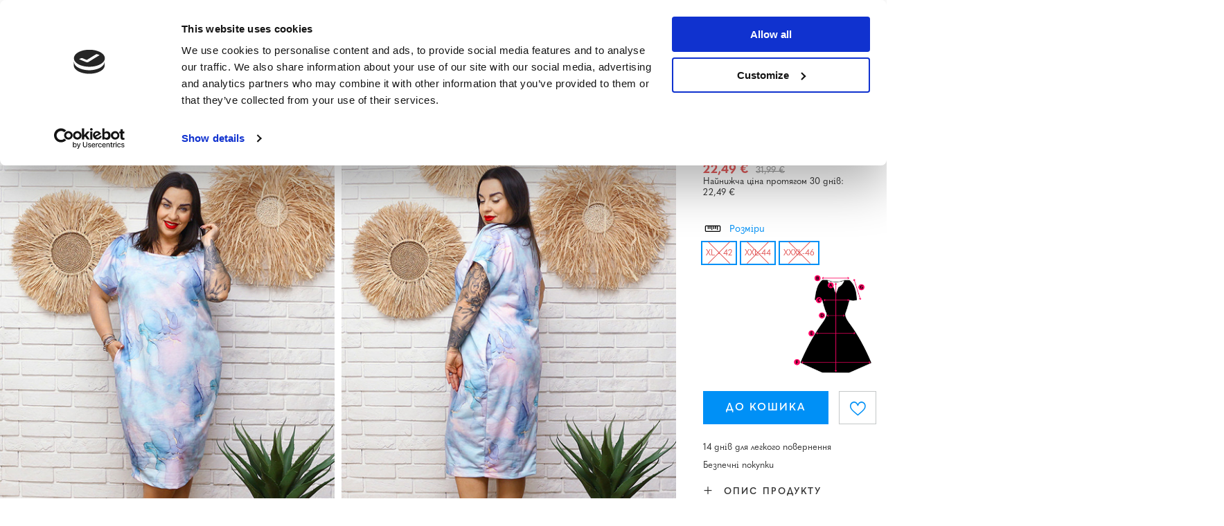

--- FILE ---
content_type: text/html; charset=utf-8
request_url: https://www.royalfashion.de/product-ukr-498460-CINIA-SUKNIA-Z-CIKAVIM-MALIUNKOM-PLUS-SIZE.html
body_size: 102766
content:
<!DOCTYPE html>
<html lang="uk" class="--vat --gross " ><head><meta name='viewport' content='user-scalable=no, initial-scale = 1.0, maximum-scale = 1.0, width=device-width, viewport-fit=cover'/> <link rel="preload" crossorigin="anonymous" as="font" href="/gfx/custom/fontello_rf.woff?v=2"><meta http-equiv="Content-Type" content="text/html; charset=utf-8"><meta http-equiv="X-UA-Compatible" content="IE=edge"><title>Cиня сукня з цікавим малюнком PLUS SIZE - Екру | Royalfashion.pl - sklep z butami online</title><meta name="keywords" content=""><meta name="description" content="Kup buty 'Cиня сукня з цікавим малюнком PLUS SIZE' w atrakcyjnej cenie! Dzięki nam Twoja szafa wzbogaci się o modne i wygodne obuwie!"><link rel="icon" href="/gfx/ukr/favicon.ico"><meta name="theme-color" content="#0090f6"><meta name="msapplication-navbutton-color" content="#0090f6"><meta name="apple-mobile-web-app-status-bar-style" content="#0090f6"><link rel="stylesheet" type="text/css" href="/gfx/ukr/projector_style.css.gzip?r=1746207381"><link rel="preload stylesheet" as="style" href="/gfx/ukr/style.css.gzip?r=1746207381"><script>var app_shop={urls:{prefix:'data="/gfx/'.replace('data="', '')+'ukr/',graphql:'/graphql/v1/'},vars:{priceType:'gross',priceTypeVat:true,productDeliveryTimeAndAvailabilityWithBasket:false,geoipCountryCode:'US',},txt:{priceTypeText:' брутто',},fn:{},fnrun:{},files:[],graphql:{}};const getCookieByName=(name)=>{const value=`; ${document.cookie}`;const parts = value.split(`; ${name}=`);if(parts.length === 2) return parts.pop().split(';').shift();return false;};if(getCookieByName('freeeshipping_clicked')){document.documentElement.classList.remove('--freeShipping');}if(getCookieByName('rabateCode_clicked')){document.documentElement.classList.remove('--rabateCode');}</script><meta name="robots" content="index,follow"><meta name="rating" content="general"><meta name="Author" content="Royal Fashion Vipol based on IdoSell - the best online selling solutions for your e-store (www.idosell.com/shop).">
<!-- Begin LoginOptions html -->

<style>
#client_new_social .service_item[data-name="service_Apple"]:before, 
#cookie_login_social_more .service_item[data-name="service_Apple"]:before,
.oscop_contact .oscop_login__service[data-service="Apple"]:before {
    display: block;
    height: 2.6rem;
    content: url('/gfx/standards/apple.svg?r=1743165583');
}
.oscop_contact .oscop_login__service[data-service="Apple"]:before {
    height: auto;
    transform: scale(0.8);
}
#client_new_social .service_item[data-name="service_Apple"]:has(img.service_icon):before,
#cookie_login_social_more .service_item[data-name="service_Apple"]:has(img.service_icon):before,
.oscop_contact .oscop_login__service[data-service="Apple"]:has(img.service_icon):before {
    display: none;
}
</style>

<!-- End LoginOptions html -->

<!-- Open Graph -->
<meta property="og:type" content="website"><meta property="og:url" content="https://www.royalfashion.de/product-ukr-498460-CINIA-SUKNIA-Z-CIKAVIM-MALIUNKOM-PLUS-SIZE.html
"><meta property="og:title" content="Cиня сукня з цікавим малюнком PLUS SIZE"><meta property="og:description" content="Жіноча сукня з цікавим малюнком, виготовлена з поліефірної тканини. Модель має круглий виріз і короткі рукави. Вільна сукня, ідеальна для багатьох випадків! ПРИМІТКА: Точність вимірювання (+/-) 1 см."><meta property="og:site_name" content="Royal Fashion Vipol"><meta property="og:locale" content="uk_UA"><meta property="og:locale:alternate" content="de_DE"><meta property="og:image" content="https://www.royalfashion.de/hpeciai/61f6b8726da0c1091f81fe33050cd25f/ukr_pl_CINIA-SUKNIA-Z-CIKAVIM-MALIUNKOM-PLUS-SIZE-498460_1.jpg"><meta property="og:image:width" content="500"><meta property="og:image:height" content="625"><link rel="manifest" href="https://www.royalfashion.de/data/include/pwa/7/manifest.json?t=3"><meta name="apple-mobile-web-app-capable" content="yes"><meta name="apple-mobile-web-app-status-bar-style" content="black"><meta name="apple-mobile-web-app-title" content="Royalfashion.de"><link rel="apple-touch-icon" href="/data/include/pwa/7/icon-128.png"><link rel="apple-touch-startup-image" href="/data/include/pwa/7/logo-512.png" /><meta name="msapplication-TileImage" content="/data/include/pwa/7/icon-144.png"><meta name="msapplication-TileColor" content="#2F3BA2"><meta name="msapplication-starturl" content="/"><script type="application/javascript">var _adblock = true;</script><script async src="/data/include/advertising.js"></script><script type="application/javascript">var statusPWA = {
                online: {
                    txt: "Connected to the Internet",
                    bg: "#5fa341"
                },
                offline: {
                    txt: "No Internet connection",
                    bg: "#eb5467"
                }
            }</script><script async type="application/javascript" src="/ajax/js/pwa_online_bar.js?v=1&r=6"></script><script type="application/javascript" src="/ajax/js/webpush_subscription.js?v=1&r=4"></script><script type="application/javascript">WebPushHandler.publicKey = 'BKro4NIm/F7ml0jJCXVMzosB4FU8T25kVour4VunjJoE7XkuSuqWz+A//vobS9CuF1hG7R8r9X3KxY5HlZ2V9eo=';WebPushHandler.version = '1';WebPushHandler.setPermissionValue();</script>
<!-- End Open Graph -->

<link rel="canonical" href="https://www.royalfashion.de/product-ukr-498460-CINIA-SUKNIA-Z-CIKAVIM-MALIUNKOM-PLUS-SIZE.html" />
<link rel="alternate" hreflang="de" href="https://www.royalfashion.de/product-ger-498460-Blaues-weites-Damenkleid-mit-interessantem-Muster-Kleidung.html" />
<link rel="alternate" hreflang="uk" href="https://www.royalfashion.de/product-ukr-498460-CINIA-SUKNIA-Z-CIKAVIM-MALIUNKOM-PLUS-SIZE.html" />
                <!-- Global site tag (gtag.js) -->
                <script  async src="https://www.googletagmanager.com/gtag/js?id=G-NXT8063NCM"></script>
                <script >
                    window.dataLayer = window.dataLayer || [];
                    window.gtag = function gtag(){dataLayer.push(arguments);}
                    gtag('js', new Date());
                    
                    gtag('config', 'G-NXT8063NCM');

                </script>
                            <!-- Google Tag Manager -->
                    <script >(function(w,d,s,l,i){w[l]=w[l]||[];w[l].push({'gtm.start':
                    new Date().getTime(),event:'gtm.js'});var f=d.getElementsByTagName(s)[0],
                    j=d.createElement(s),dl=l!='dataLayer'?'&l='+l:'';j.async=true;j.src=
                    'https://www.googletagmanager.com/gtm.js?id='+i+dl;f.parentNode.insertBefore(j,f);
                    })(window,document,'script','dataLayer','GTM-KC66B9B');</script>
            <!-- End Google Tag Manager -->
<!-- Begin additional html or js -->


<!--533|7|141| modified: 2024-01-02 15:07:22-->
<style>
    .hotspot_labels_wrapper .hotspot_label.--bestseller {
        border-color: #ffd1dc !important;
        color: #000 !important;
        background: #ffd1dc !important;
        border-radius: 0 !important;
        font-weight: bold !important;
        text-transform: capitalize !important;
    }
    .hotspot_labels_wrapper .hotspot_label.--new {
        border-color: #10ac82 !important;
        color: #fff !important;
        background: #10ac82 !important;
        border-radius: 0 !important;
        font-weight: bold !important;
    }
    .hotspot_labels_wrapper .yousave_percent {
        border: 2px solid #fff !important;
    }
</style>
<!--535|7|153| modified: 2024-01-02 14:44:46-->
<style>
    li.--noBold:nth-child(2)>a:nth-child(1) {
        color: #cd0000 !important;
        text-transform: uppercase;
    }

    li.--noBold:nth-child(2)>a:nth-child(1)::after {
        content: " \1F3F7 \FE0F" !important;
    }

    .navbar-nav>li:nth-child(2)>a:nth-child(1) {
        color: #cd0000 !important;
        text-transform: uppercase;
    }

    .navbar-nav>li:nth-child(2)>a:nth-child(1)::after {
        content: " \1F3F7 \FE0F" !important;
    }
</style>


<!-- End additional html or js -->
                <script>
                if (window.ApplePaySession && window.ApplePaySession.canMakePayments()) {
                    var applePayAvailabilityExpires = new Date();
                    applePayAvailabilityExpires.setTime(applePayAvailabilityExpires.getTime() + 2592000000); //30 days
                    document.cookie = 'applePayAvailability=yes; expires=' + applePayAvailabilityExpires.toUTCString() + '; path=/;secure;'
                    var scriptAppleJs = document.createElement('script');
                    scriptAppleJs.src = "/ajax/js/apple.js?v=3";
                    if (document.readyState === "interactive" || document.readyState === "complete") {
                          document.body.append(scriptAppleJs);
                    } else {
                        document.addEventListener("DOMContentLoaded", () => {
                            document.body.append(scriptAppleJs);
                        });  
                    }
                } else {
                    document.cookie = 'applePayAvailability=no; path=/;secure;'
                }
                </script>
                <script>
            var paypalScriptLoaded = null;
            var paypalScript = null;
            
            async function attachPaypalJs() {
                return new Promise((resolve, reject) => {
                    if (!paypalScript) {
                        paypalScript = document.createElement('script');
                        paypalScript.async = true;
                        paypalScript.setAttribute('data-namespace', "paypal_sdk");
                        paypalScript.setAttribute('data-partner-attribution-id', "IAIspzoo_Cart_PPCP");
                        paypalScript.addEventListener("load", () => {
                        paypalScriptLoaded = true;
                            resolve({status: true});
                        });
                        paypalScript.addEventListener("error", () => {
                            paypalScriptLoaded = true;
                            reject({status: false});
                         });
                        paypalScript.src = "https://www.paypal.com/sdk/js?client-id=AbxR9vIwE1hWdKtGu0gOkvPK2YRoyC9ulUhezbCUWnrjF8bjfwV-lfP2Rze7Bo8jiHIaC0KuaL64tlkD&components=buttons,funding-eligibility&currency=EUR&merchant-id=YRJPNSELS2MF2";
                        if (document.readyState === "interactive" || document.readyState === "complete") {
                            document.body.append(paypalScript);
                        } else {
                            document.addEventListener("DOMContentLoaded", () => {
                                document.body.append(paypalScript);
                            });  
                        }                                              
                    } else {
                        if (paypalScriptLoaded) {
                            resolve({status: true});
                        } else {
                            paypalScript.addEventListener("load", () => {
                                paypalScriptLoaded = true;
                                resolve({status: true});                            
                            });
                            paypalScript.addEventListener("error", () => {
                                paypalScriptLoaded = true;
                                reject({status: false});
                            });
                        }
                    }
                });
            }
            </script>
                <script>
                attachPaypalJs().then(() => {
                    let paypalEligiblePayments = [];
                    let payPalAvailabilityExpires = new Date();
                    payPalAvailabilityExpires.setTime(payPalAvailabilityExpires.getTime() + 86400000); //1 day
                    if (typeof(paypal_sdk) != "undefined") {
                        for (x in paypal_sdk.FUNDING) {
                            var buttonTmp = paypal_sdk.Buttons({
                                fundingSource: x.toLowerCase()
                            });
                            if (buttonTmp.isEligible()) {
                                paypalEligiblePayments.push(x);
                            }
                        }
                    }
                    if (paypalEligiblePayments.length > 0) {
                        document.cookie = 'payPalAvailability_EUR=' + paypalEligiblePayments.join(",") + '; expires=' + payPalAvailabilityExpires.toUTCString() + '; path=/; secure';
                        document.cookie = 'paypalMerchant=YRJPNSELS2MF2; expires=' + payPalAvailabilityExpires.toUTCString() + '; path=/; secure';
                    } else {
                        document.cookie = 'payPalAvailability_EUR=-1; expires=' + payPalAvailabilityExpires.toUTCString() + '; path=/; secure';
                    }
                });
                </script><script src="/data/gzipFile/expressCheckout.js.gz"></script><link rel="preload" as="image" href="/hpeciai/b68c532047221118a409e2fec3cfc2a4/ukr_pm_CINIA-SUKNIA-Z-CIKAVIM-MALIUNKOM-PLUS-SIZE-498460_1.jpg"><style>
								#main_banner1.skeleton .main_slider__item > a {
									padding-top: calc(960/768* 100%);
								}
								@media (min-width: 757px) {#main_banner1.skeleton .main_slider__item > a {
									padding-top: calc(452/1280* 100%);
								}}
								@media (min-width: 979px) {#main_banner1.skeleton .main_slider__item > a {
									padding-top: calc(1000/2000* 100%);
								}}
								#main_banner1 .main_slider__item > a.loading {
									padding-top: calc(960/768* 100%);
								}
								@media (min-width: 757px) {#main_banner1 .main_slider__item > a.loading {
									padding-top: calc(452/1280* 100%);
								}}
								@media (min-width: 979px) {#main_banner1 .main_slider__item > a.loading {
									padding-top: calc(1000/2000* 100%);
								}}
							</style><style>
									#photos_slider[data-skeleton] .photos__link:before {
										padding-top: calc(625/500* 100%);
									}
									@media (min-width: 979px) {.photos__slider[data-skeleton] .photos__figure:not(.--nav):first-child .photos__link {
										max-height: 625px;
									}}
								</style><link rel="preconnect" href="https://use.typekit.net"><link rel="stylesheet" href="https://use.typekit.net/odi6snr.css"><meta property="og:type" content="product"><meta property="product:retailer_part_no" content="498460"><meta property="og:image" content="hpeciai/fea02c27027e56ad88d95f866c976903/pol_il_Niebieska-damska-luzna-sukienka-z-ciekawym-wzorem-PLUS-SIZE-Odziez-498460.jpg"><meta property="og:title" content="Cиня сукня з цікавим малюнком PLUS SIZE"><meta property="product:category" content="Сукієнки"><meta property="product:category" content="Сукієнки"><meta property="product:price:amount" content="31.99"><meta property="product:sale_price:amount" content="22.49"><meta property="product:original_price:amount" content="31.99"></head><body><script async
                                  data_environment = "production";
                                  src="https://eu-library.klarnaservices.com/lib.js"
                                  data-client-id="1038963b-09c9-5a35-ad0f-248f038b7d37"></script><div id="container" class="projector_page container max-width-1200" data-banner="true"><header class=" commercial_banner"><script class="ajaxLoad">
                app_shop.vars.vat_registered = "true";
                app_shop.vars.currency_format = "###,##0.00";
                
                    app_shop.vars.currency_before_value = false;
                
                    app_shop.vars.currency_space = true;
                
                app_shop.vars.symbol = "€";
                app_shop.vars.id= "EUR";
                app_shop.vars.baseurl = "http://www.royalfashion.de/";
                app_shop.vars.sslurl= "https://www.royalfashion.de/";
                app_shop.vars.curr_url= "%2Fproduct-ukr-498460-CINIA-SUKNIA-Z-CIKAVIM-MALIUNKOM-PLUS-SIZE.html";
                

                var currency_decimal_separator = ',';
                var currency_grouping_separator = ' ';

                
                    app_shop.vars.blacklist_extension = ["exe","com","swf","js","php"];
                
                    app_shop.vars.blacklist_mime = ["application/javascript","application/octet-stream","message/http","text/javascript","application/x-deb","application/x-javascript","application/x-shockwave-flash","application/x-msdownload"];
                
                    app_shop.urls.contact = "/contact-ukr.html";
                </script><div id="viewType" style="display:none"></div><div id="logo" class="d-flex align-items-center"><a href="https://www.royalfashion.de/main-ukr.html" target="_self"><img src="/data/gfx/mask/ukr/logo_7_big.png" alt="www.royalfashion.de/ua" width="319" height="120"></a></div><nav id="menu_categories" class="wide"><button type="button" class="navbar-toggler"></button><div class="navbar-collapse" id="menu_navbar"><ul class="navbar-nav mx-md-n2"><li class="nav-item"><a  href="/ukr_m_NOVINKI-837.html" target="_self" title="Новинки" class="nav-link nav-gfx" ><img class="b-lazy" alt="Новинки" title="Новинки" data-src="/data/gfx/ukr/navigation/1_1_i_837.webp"><span class="gfx_lvl_1 d-none">Новинки</span></a></li><li class="nav-item"><a  href="/ukr_m_KOSMETIKA-10951.html" target="_self" title="Косметика" class="nav-link" >Косметика</a><ul class="navbar-subnav"><li class="nav-item"><a  href="/ukr_m_KOSMETIKA_TILO-10954.html" target="_self" title="тіло" class="nav-link" >тіло</a></li><li class="nav-item"><a  href="/ukr_m_KOSMETIKA_OBLICHCHIA-10955.html" target="_self" title="обличчя" class="nav-link" >обличчя</a></li><li class="nav-item"><a  href="/ukr_m_KOSMETIKA_VOLOSSIA-10956.html" target="_self" title="волосся" class="nav-link" >волосся</a></li><li class="nav-item"><a  href="/ukr_m_KOSMETIKA_RUKI-10957.html" target="_self" title="руки" class="nav-link" >руки</a></li><li class="nav-item"><a  href="/ukr_m_KOSMETIKA_-ZAPAKHI-10958.html" target="_self" title=" запахи" class="nav-link" > запахи</a></li><li class="nav-item"><a  href="/ukr_m_KOSMETIKA_KHIMIKATI-10959.html" target="_self" title="хімікати" class="nav-link" >хімікати</a></li><li class="nav-item"><a  href="/ukr_m_KOSMETIKA_Makijaz-10963.html" target="_self" title="Makijaż" class="nav-link" >Makijaż</a><ul class="navbar-subsubnav"><li class="nav-item"><a  href="/ukr_m_KOSMETIKA_Makijaz_Twarz-10964.html" target="_self" title="Twarz" class="nav-link" >Twarz</a></li><li class="nav-item"><a  href="/ukr_m_KOSMETIKA_Makijaz_Oczy-10965.html" target="_self" title="Oczy" class="nav-link" >Oczy</a></li><li class="nav-item"><a  href="/ukr_m_KOSMETIKA_Makijaz_Usta-10966.html" target="_self" title="Usta" class="nav-link" >Usta</a></li></ul></li><li class="nav-item"><a  href="/ukr_m_KOSMETIKA_Higiena-10967.html" target="_self" title="Higiena" class="nav-link" >Higiena</a></li></ul></li><li class="nav-item"><a  href="https://royalfashion.com.ua/Bestseller-sbestseller-ukr.html" target="_self" title="BESTSELLER" class="nav-link nav-gfx" ><img class="b-lazy" alt="BESTSELLER" title="BESTSELLER" data-src="/data/gfx/ukr/navigation/1_1_i_856.jpg"><span class="gfx_lvl_1 d-none">BESTSELLER</span></a></li><li class="nav-item"><a  href="/ukr_m_BLACK-FRIDAY-10978.html" target="_self" title="BLACK FRIDAY" class="nav-link" >BLACK FRIDAY</a><ul class="navbar-subnav"><li class="nav-item"><a  href="/ukr_m_BLACK-FRIDAY_-10-10979.html" target="_self" title="-10%" class="nav-link" >-10%</a></li><li class="nav-item"><a  href="/ukr_m_BLACK-FRIDAY_-20-10980.html" target="_self" title="- 20%" class="nav-link" >- 20%</a></li><li class="nav-item"><a  href="/ukr_m_BLACK-FRIDAY_-30-10981.html" target="_self" title="- 30%" class="nav-link" >- 30%</a></li><li class="nav-item"><a  href="/ukr_m_BLACK-FRIDAY_-40-10982.html" target="_self" title="- 40%" class="nav-link" >- 40%</a></li><li class="nav-item"><a  href="/ukr_m_BLACK-FRIDAY_-50-10983.html" target="_self" title="- 50%" class="nav-link" >- 50%</a></li></ul></li><li class="nav-item"><a  href="/ukr_m_ROZPRODAZH-3170.html" target="_self" title="РОЗПРОДАЖ" class="nav-link" >РОЗПРОДАЖ</a><ul class="navbar-subnav"><li class="nav-item"><a  href="/ukr_m_ROZPRODAZH_OUTLET-759.html" target="_self" title="OUTLET" class="nav-link nav-gfx" ><img class="gfx_lvl_2 b-lazy" alt="OUTLET" title="OUTLET" data-src="/data/gfx/ukr/navigation/1_1_i_759.webp"><span class="gfx_lvl_2 d-none">OUTLET</span></a></li><li class="nav-item"><a  href="/ukr_m_ROZPRODAZH_AKCIIA-947.html" target="_self" title="Акція %" class="nav-link nav-gfx" ><img class="gfx_lvl_2 b-lazy" alt="Акція %" title="Акція %" data-src="/data/gfx/ukr/navigation/1_1_i_947.webp"><span class="gfx_lvl_2 d-none">Акція %</span></a></li><li class="nav-item"><a  href="/ukr_m_ROZPRODAZH_OSTANNI-PARI-474.html" target="_self" title="Останні пари" class="nav-link nav-gfx" ><img class="gfx_lvl_2 b-lazy" alt="Останні пари" title="Останні пари" data-src="/data/gfx/ukr/navigation/1_1_i_474.webp"><span class="gfx_lvl_2 d-none">Останні пари</span></a></li><li class="nav-item"><a  href="/ukr_m_ROZPRODAZH_LATO-DO-29-99-zl-10933.html" target="_self" title="LATO DO 29,99 zł" class="nav-link" >LATO DO 29,99 zł</a></li></ul></li><li class="nav-item"><a  href="/ukr_m_VZUTTIA-100.html" target="_self" title="Взуття" class="nav-link nav-gfx" ><img class="b-lazy" alt="Взуття" title="Взуття" data-src="/data/gfx/ukr/navigation/1_1_i_100.webp"><span class="gfx_lvl_1 d-none">Взуття</span></a><ul class="navbar-subnav"><li class="nav-item"><a  href="/ukr_m_VZUTTIA_SHL-OPANCI-209.html" target="_self" title="Шльопанці" class="nav-link nav-gfx" ><img class="gfx_lvl_2 b-lazy" alt="Шльопанці" title="Шльопанці" data-src="/data/gfx/ukr/navigation/1_1_i_209.webp"><span class="gfx_lvl_2 d-none">Шльопанці</span></a><ul class="navbar-subsubnav"><li class="nav-item"><a  href="/ukr_m_VZUTTIA_SHL-OPANCI_PLASKI-SHL-OPANCI-1462.html" target="_self" title="Пласкі шльопанці " class="nav-link nav-gfx" ><img class="gfx_lvl_3 b-lazy" alt="Пласкі шльопанці " title="Пласкі шльопанці " data-src="/data/gfx/ukr/navigation/1_1_i_1462.webp"><span class="gfx_lvl_3 d-none">Пласкі шльопанці </span></a></li><li class="nav-item"><a  href="/ukr_m_VZUTTIA_SHL-OPANCI_TAPOCHKI-NA-PIDBORAKH-6693.html" target="_self" title="Тапочки на підборах" class="nav-link" >Тапочки на підборах</a></li><li class="nav-item"><a  href="/ukr_m_VZUTTIA_SHL-OPANCI_SHL-OPANCI-V-BASEIN-1460.html" target="_self" title="Шльопанці в басейн" class="nav-link nav-gfx" ><img class="gfx_lvl_3 b-lazy" alt="Шльопанці в басейн" title="Шльопанці в басейн" data-src="/data/gfx/ukr/navigation/1_1_i_1460.webp"><span class="gfx_lvl_3 d-none">Шльопанці в басейн</span></a></li><li class="nav-item"><a  href="/ukr_m_VZUTTIA_SHL-OPANCI_VETNAMKI-2694.html" target="_self" title="В'єтнамки" class="nav-link nav-gfx" ><img class="gfx_lvl_3 b-lazy" alt="В'єтнамки" title="В'єтнамки" data-src="/data/gfx/ukr/navigation/1_1_i_2694.webp"><span class="gfx_lvl_3 d-none">В'єтнамки</span></a></li></ul></li><li class="nav-item"><a  href="/ukr_m_VZUTTIA_BOSONIZHKI-173.html" target="_self" title="Босоніжки" class="nav-link nav-gfx" ><img class="gfx_lvl_2 b-lazy" alt="Босоніжки" title="Босоніжки" data-src="/data/gfx/ukr/navigation/1_1_i_173.webp"><span class="gfx_lvl_2 d-none">Босоніжки</span></a><ul class="navbar-subsubnav"><li class="nav-item"><a  href="/ukr_m_VZUTTIA_BOSONIZHKI_BOSONIZHKI-NA-PLASKII-PIDOSHVI-882.html" target="_self" title="Босоніжки на пласкій підошві" class="nav-link" >Босоніжки на пласкій підошві</a></li><li class="nav-item"><a  href="/ukr_m_VZUTTIA_BOSONIZHKI_BOSONIZHKI-NA-KABLUCI-880.html" target="_self" title="Босоніжки на каблуці" class="nav-link" >Босоніжки на каблуці</a></li><li class="nav-item"><a  href="/ukr_m_VZUTTIA_BOSONIZHKI_BOSONIZHKI-NA-SHPIL-CI-881.html" target="_self" title="Босоніжки на шпильці" class="nav-link" >Босоніжки на шпильці</a></li><li class="nav-item"><a  href="/ukr_m_VZUTTIA_BOSONIZHKI_BOSONIZHKI-NA-TANKETCI-883.html" target="_self" title="Босоніжки на танкетці" class="nav-link" >Босоніжки на танкетці</a></li></ul></li><li class="nav-item"><a  href="/ukr_m_VZUTTIA_ESPADRIL-I-185.html" target="_self" title="Еспадрильї" class="nav-link nav-gfx" ><img class="gfx_lvl_2 b-lazy" alt="Еспадрильї" title="Еспадрильї" data-src="/data/gfx/ukr/navigation/1_1_i_185.webp"><span class="gfx_lvl_2 d-none">Еспадрильї</span></a><ul class="navbar-subsubnav"><li class="nav-item"><a  href="/ukr_m_VZUTTIA_ESPADRIL-I_ESPADRILI-PLOSKI-1418.html" target="_self" title="Еспадрили плоскі " class="nav-link" >Еспадрили плоскі </a></li><li class="nav-item"><a  href="/ukr_m_VZUTTIA_ESPADRIL-I_ESPADRILI-NA-TANKETCI-1420.html" target="_self" title="Еспадрили на танкетці" class="nav-link" >Еспадрили на танкетці</a></li></ul></li><li class="nav-item"><a  href="/ukr_m_VZUTTIA_KROSIVKI-195.html" target="_self" title="Кросівки" class="nav-link nav-gfx" ><img class="gfx_lvl_2 b-lazy" alt="Кросівки" title="Кросівки" data-src="/data/gfx/ukr/navigation/1_1_i_195.webp"><span class="gfx_lvl_2 d-none">Кросівки</span></a><ul class="navbar-subsubnav"><li class="nav-item"><a  href="/ukr_m_VZUTTIA_KROSIVKI_KROSIVKI-1317.html" target="_self" title="Кросівки" class="nav-link" >Кросівки</a></li><li class="nav-item"><a  href="/ukr_m_VZUTTIA_KROSIVKI_POVSIAKDENNI-KROSIVKI-1318.html" target="_self" title="Повсякденні кросівки" class="nav-link" >Повсякденні кросівки</a></li><li class="nav-item"><a  href="/ukr_m_VZUTTIA_KROSIVKI_BIG-FIZICHNI-VPRAVI-TA-TRENUVANNIA-4633.html" target="_self" title="Біг, фізичні вправи та тренування" class="nav-link" >Біг, фізичні вправи та тренування</a></li><li class="nav-item"><a  href="/ukr_m_VZUTTIA_KROSIVKI_KROSIVKI-NA-PLATFORMI-180.html" target="_self" title="Кросівки на платформі" class="nav-link nav-gfx" ><img class="gfx_lvl_3 b-lazy" alt="Кросівки на платформі" title="Кросівки на платформі" data-src="/data/gfx/ukr/navigation/1_1_i_180.webp"><span class="gfx_lvl_3 d-none">Кросівки на платформі</span></a></li><li class="nav-item"><a  href="/ukr_m_VZUTTIA_KROSIVKI_SPORTIVNE-UTEPLENE-4634.html" target="_self" title="Спортивне утеплене" class="nav-link" >Спортивне утеплене</a></li><li class="nav-item"><a  href="/ukr_m_VZUTTIA_KROSIVKI_Sportowe-10942.html" target="_self" title="Sportowe" class="nav-link" >Sportowe</a></li></ul></li><li class="nav-item"><a  href="/ukr_m_VZUTTIA_NOVINKI-2525.html" target="_self" title="Новинки" class="nav-link nav-gfx" ><img class="gfx_lvl_2 b-lazy" alt="Новинки" title="Новинки" data-src="/data/gfx/ukr/navigation/1_1_i_2525.webp"><span class="gfx_lvl_2 d-none">Новинки</span></a><ul class="navbar-subsubnav"><li class="nav-item"><a  href="/ukr_m_VZUTTIA_NOVINKI_VZUTTIA-3167.html" target="_self" title="Взуття" class="nav-link nav-gfx" ><img class="gfx_lvl_3 b-lazy" alt="Взуття" title="Взуття" data-src="/data/gfx/ukr/navigation/1_1_i_3167.webp"><span class="gfx_lvl_3 d-none">Взуття</span></a></li></ul></li><li class="nav-item"><a  href="/ukr_m_VZUTTIA_KEDI-1479.html" target="_self" title="Кеди" class="nav-link nav-gfx" ><img class="gfx_lvl_2 b-lazy" alt="Кеди" title="Кеди" data-src="/data/gfx/ukr/navigation/1_1_i_1479.webp"><span class="gfx_lvl_2 d-none">Кеди</span></a><ul class="navbar-subsubnav"><li class="nav-item"><a  href="/ukr_m_VZUTTIA_KEDI_SPORTIVNE-VZUTTIA-1319.html" target="_self" title="Спортивне взуття" class="nav-link nav-gfx" ><img class="gfx_lvl_3 b-lazy" alt="Спортивне взуття" title="Спортивне взуття" data-src="/data/gfx/ukr/navigation/1_1_i_1319.webp"><span class="gfx_lvl_3 d-none">Спортивне взуття</span></a></li><li class="nav-item"><a  href="/ukr_m_VZUTTIA_KEDI_SLIPONI-205.html" target="_self" title="Сліпони" class="nav-link nav-gfx" ><img class="gfx_lvl_3 b-lazy" alt="Сліпони" title="Сліпони" data-src="/data/gfx/ukr/navigation/1_1_i_205.webp"><span class="gfx_lvl_3 d-none">Сліпони</span></a></li><li class="nav-item"><a  href="/ukr_m_VZUTTIA_KEDI_KEDI-2698.html" target="_self" title="Кеди" class="nav-link" >Кеди</a></li></ul></li><li class="nav-item"><a  href="/ukr_m_VZUTTIA_NAPIVCHEREVIKI-207.html" target="_self" title="Напівчеревики" class="nav-link nav-gfx" ><img class="gfx_lvl_2 b-lazy" alt="Напівчеревики" title="Напівчеревики" data-src="/data/gfx/ukr/navigation/1_1_i_207.webp"><span class="gfx_lvl_2 d-none">Напівчеревики</span></a></li><li class="nav-item"><a  href="/ukr_m_VZUTTIA_LOFERI-4635.html" target="_self" title="Лофери" class="nav-link nav-gfx" ><img class="gfx_lvl_2 b-lazy" alt="Лофери" title="Лофери" data-src="/data/gfx/ukr/navigation/1_1_i_4635.webp"><span class="gfx_lvl_2 d-none">Лофери</span></a><ul class="navbar-subsubnav"><li class="nav-item"><a  href="/ukr_m_VZUTTIA_LOFERI_Mokasyny-na-plaskiej-podeszwie-10940.html" target="_self" title="Mokasyny na płaskiej podeszwie" class="nav-link" >Mokasyny na płaskiej podeszwie</a></li><li class="nav-item"><a  href="/ukr_m_VZUTTIA_LOFERI_Mokasyny-na-obcasie-10941.html" target="_self" title="Mokasyny na obcasie" class="nav-link" >Mokasyny na obcasie</a></li></ul></li><li class="nav-item"><a  href="/ukr_m_VZUTTIA_BALETKI-171.html" target="_self" title="Балетки" class="nav-link nav-gfx" ><img class="gfx_lvl_2 b-lazy" alt="Балетки" title="Балетки" data-src="/data/gfx/ukr/navigation/1_1_i_171.webp"><span class="gfx_lvl_2 d-none">Балетки</span></a><ul class="navbar-subsubnav"><li class="nav-item"><a  href="/ukr_m_VZUTTIA_BALETKI_KLASICHNI-1323.html" target="_self" title="Класичні" class="nav-link" >Класичні</a></li><li class="nav-item"><a  href="/ukr_m_VZUTTIA_BALETKI_BALETKI-GUMOVI-835.html" target="_self" title="Балетки (гумові)" class="nav-link nav-gfx" ><img class="gfx_lvl_3 b-lazy" alt="Балетки (гумові)" title="Балетки (гумові)" data-src="/data/gfx/ukr/navigation/1_1_i_835.webp"><span class="gfx_lvl_3 d-none">Балетки (гумові)</span></a></li></ul></li><li class="nav-item"><a  href="/ukr_m_VZUTTIA_TUFLI-179.html" target="_self" title="Туфлі" class="nav-link nav-gfx" ><img class="gfx_lvl_2 b-lazy" alt="Туфлі" title="Туфлі" data-src="/data/gfx/ukr/navigation/1_1_i_179.webp"><span class="gfx_lvl_2 d-none">Туфлі</span></a><ul class="navbar-subsubnav"><li class="nav-item"><a  href="/ukr_m_VZUTTIA_TUFLI_KLASICHNI-1322.html" target="_self" title="Класичні" class="nav-link" >Класичні</a></li></ul></li><li class="nav-item"><a  href="/ukr_m_VZUTTIA_SHPIL-KI-757.html" target="_self" title="Шпильки" class="nav-link nav-gfx" ><img class="gfx_lvl_2 b-lazy" alt="Шпильки" title="Шпильки" data-src="/data/gfx/ukr/navigation/1_1_i_757.webp"><span class="gfx_lvl_2 d-none">Шпильки</span></a></li><li class="nav-item"><a  href="/ukr_m_VZUTTIA_CHEREVIKI-174.html" target="_self" title="Черевики" class="nav-link nav-gfx" ><img class="gfx_lvl_2 b-lazy" alt="Черевики" title="Черевики" data-src="/data/gfx/ukr/navigation/1_1_i_174.webp"><span class="gfx_lvl_2 d-none">Черевики</span></a><ul class="navbar-subsubnav"><li class="nav-item"><a  href="/ukr_m_VZUTTIA_CHEREVIKI_CHEREVIKI-BEZ-PIDBORIV-875.html" target="_self" title="Черевики без підборів" class="nav-link nav-gfx" ><img class="gfx_lvl_3 b-lazy" alt="Черевики без підборів" title="Черевики без підборів" data-src="/data/gfx/ukr/navigation/1_1_i_875.webp"><span class="gfx_lvl_3 d-none">Черевики без підборів</span></a></li><li class="nav-item"><a  href="/ukr_m_VZUTTIA_CHEREVIKI_CHEREVIKI-NA-KABLUCI-872.html" target="_self" title="Черевики на каблуці" class="nav-link nav-gfx" ><img class="gfx_lvl_3 b-lazy" alt="Черевики на каблуці" title="Черевики на каблуці" data-src="/data/gfx/ukr/navigation/1_1_i_872.jpg"><span class="gfx_lvl_3 d-none">Черевики на каблуці</span></a></li><li class="nav-item"><a  href="/ukr_m_VZUTTIA_CHEREVIKI_CHEREVIKI-NA-TANKETCI-870.html" target="_self" title="Черевики на танкетці" class="nav-link nav-gfx" ><img class="gfx_lvl_3 b-lazy" alt="Черевики на танкетці" title="Черевики на танкетці" data-src="/data/gfx/ukr/navigation/1_1_i_870.jpg"><span class="gfx_lvl_3 d-none">Черевики на танкетці</span></a></li><li class="nav-item"><a  href="/ukr_m_VZUTTIA_CHEREVIKI_CHEREVIKI-NA-SHPIL-CI-871.html" target="_self" title="Черевики на шпильці" class="nav-link nav-gfx" ><img class="gfx_lvl_3 b-lazy" alt="Черевики на шпильці" title="Черевики на шпильці" data-src="/data/gfx/ukr/navigation/1_1_i_871.jpg"><span class="gfx_lvl_3 d-none">Черевики на шпильці</span></a></li><li class="nav-item"><a  href="/ukr_m_VZUTTIA_CHEREVIKI_CHEREVIKI-SHNUROVANI-877.html" target="_self" title="Черевики шнуровані" class="nav-link nav-gfx" ><img class="gfx_lvl_3 b-lazy" alt="Черевики шнуровані" title="Черевики шнуровані" data-src="/data/gfx/ukr/navigation/1_1_i_877.jpg"><span class="gfx_lvl_3 d-none">Черевики шнуровані</span></a></li><li class="nav-item"><a  href="/ukr_m_VZUTTIA_CHEREVIKI_CHEREVIKI-NA-PLATFORMI-876.html" target="_self" title="Черевики на платформі" class="nav-link nav-gfx" ><img class="gfx_lvl_3 b-lazy" alt="Черевики на платформі" title="Черевики на платформі" data-src="/data/gfx/ukr/navigation/1_1_i_876.jpg"><span class="gfx_lvl_3 d-none">Черевики на платформі</span></a></li><li class="nav-item"><a  href="/ukr_m_VZUTTIA_CHEREVIKI_CHEREVIKI-CHELSI-758.html" target="_self" title="Черевики (Челсі)" class="nav-link nav-gfx" ><img class="gfx_lvl_3 b-lazy" alt="Черевики (Челсі)" title="Черевики (Челсі)" data-src="/data/gfx/ukr/navigation/1_1_i_758.webp"><span class="gfx_lvl_3 d-none">Черевики (Челсі)</span></a></li><li class="nav-item"><a  href="/ukr_m_VZUTTIA_CHEREVIKI_KOVBOIS-KI-CHEREVIKI-925.html" target="_self" title="Ковбойські черевики" class="nav-link nav-gfx" ><img class="gfx_lvl_3 b-lazy" alt="Ковбойські черевики" title="Ковбойські черевики" data-src="/data/gfx/ukr/navigation/1_1_i_925.webp"><span class="gfx_lvl_3 d-none">Ковбойські черевики</span></a></li><li class="nav-item"><a  href="/ukr_m_VZUTTIA_CHEREVIKI_CHEREVIKI-BEZ-UTEPLENNIA-4627.html" target="_self" title="черевики без утеплення" class="nav-link" >черевики без утеплення</a></li><li class="nav-item"><a  href="/ukr_m_VZUTTIA_CHEREVIKI_CHEREVIKI-Z-DELIKATNIM-UTEPLENNIAM-4628.html" target="_self" title="черевики з делікатним утепленням" class="nav-link" >черевики з делікатним утепленням</a></li><li class="nav-item"><a  href="/ukr_m_VZUTTIA_CHEREVIKI_CHEREVIKI-Z-GRUBIM-UTEPLENNIAM-4629.html" target="_self" title="черевики з грубим утепленням" class="nav-link" >черевики з грубим утепленням</a></li><li class="nav-item"><a  href="/ukr_m_VZUTTIA_CHEREVIKI_Bestseller-3148.html" target="_self" title="Bestseller" class="nav-link" >Bestseller</a></li><li class="nav-item"><a  href="/ukr_m_VZUTTIA_CHEREVIKI_NOVINKI-3147.html" target="_self" title="Новинки" class="nav-link" >Новинки</a></li></ul></li><li class="nav-item"><a  href="/ukr_m_VZUTTIA_BERCI-756.html" target="_self" title="Берци" class="nav-link nav-gfx" ><img class="gfx_lvl_2 b-lazy" alt="Берци" title="Берци" data-src="/data/gfx/ukr/navigation/1_1_i_756.webp"><span class="gfx_lvl_2 d-none">Берци</span></a></li><li class="nav-item"><a  href="/ukr_m_VZUTTIA_TIMBERLENDI-204.html" target="_self" title="Тімберленди" class="nav-link nav-gfx" ><img class="gfx_lvl_2 b-lazy" alt="Тімберленди" title="Тімберленди" data-src="/data/gfx/ukr/navigation/1_1_i_204.webp"><span class="gfx_lvl_2 d-none">Тімберленди</span></a></li><li class="nav-item"><a  href="/ukr_m_VZUTTIA_CHOBOTI-176.html" target="_self" title="Чоботи" class="nav-link nav-gfx" ><img class="gfx_lvl_2 b-lazy" alt="Чоботи" title="Чоботи" data-src="/data/gfx/ukr/navigation/1_1_i_176.webp"><span class="gfx_lvl_2 d-none">Чоботи</span></a><ul class="navbar-subsubnav"><li class="nav-item"><a  href="/ukr_m_VZUTTIA_CHOBOTI_CHOBOTI-DO-SEREDINI-LITKI-950.html" target="_self" title="Чоботи до середини литки" class="nav-link" >Чоботи до середини литки</a></li><li class="nav-item"><a  href="/ukr_m_VZUTTIA_CHOBOTI_CHOBOTI-DO-KOLINA-948.html" target="_self" title="Чоботи до коліна" class="nav-link" >Чоботи до коліна</a></li><li class="nav-item"><a  href="/ukr_m_VZUTTIA_CHOBOTI_BOTFORTI-949.html" target="_self" title="Ботфорти" class="nav-link" >Ботфорти</a></li><li class="nav-item"><a  href="/ukr_m_VZUTTIA_CHOBOTI_CHOBOTI-BEZ-UTEPLENNIA-4630.html" target="_self" title="чоботи без утеплення" class="nav-link" >чоботи без утеплення</a></li><li class="nav-item"><a  href="/ukr_m_VZUTTIA_CHOBOTI_CHOBOTI-Z-DELIKATNIM-UTEPLENNIAM-4631.html" target="_self" title="чоботи  з делікатним утепленням" class="nav-link" >чоботи  з делікатним утепленням</a></li><li class="nav-item"><a  href="/ukr_m_VZUTTIA_CHOBOTI_CHEREVIKI-NA-PLOSKOMU-KABLUCI-10943.html" target="_self" title="Черевики на плоскому каблуці" class="nav-link" >Черевики на плоскому каблуці</a></li><li class="nav-item"><a  href="/ukr_m_VZUTTIA_CHOBOTI_CHOBOTI-NA-PIDBORAKH-10944.html" target="_self" title="Чоботи на підборах" class="nav-link" >Чоботи на підборах</a></li></ul></li><li class="nav-item"><a  href="/ukr_m_VZUTTIA_ZIMOVI-CHEREVIKI-206.html" target="_self" title="Зимові черевики" class="nav-link nav-gfx" ><img class="gfx_lvl_2 b-lazy" alt="Зимові черевики" title="Зимові черевики" data-src="/data/gfx/ukr/navigation/1_1_i_206.webp"><span class="gfx_lvl_2 d-none">Зимові черевики</span></a></li><li class="nav-item"><a  href="/ukr_m_VZUTTIA_GUMOVI-CHOBOTI-183.html" target="_self" title="Гумові чоботи" class="nav-link nav-gfx" ><img class="gfx_lvl_2 b-lazy" alt="Гумові чоботи" title="Гумові чоботи" data-src="/data/gfx/ukr/navigation/1_1_i_183.webp"><span class="gfx_lvl_2 d-none">Гумові чоботи</span></a><ul class="navbar-subsubnav"><li class="nav-item"><a  href="/ukr_m_VZUTTIA_GUMOVI-CHOBOTI_LAKOVANI-878.html" target="_self" title="Лаковані" class="nav-link" >Лаковані</a></li><li class="nav-item"><a  href="/ukr_m_VZUTTIA_GUMOVI-CHOBOTI_MATOVI-879.html" target="_self" title="Матові" class="nav-link" >Матові</a></li></ul></li><li class="nav-item"><a  href="/ukr_m_VZUTTIA_KAPCI-818.html" target="_self" title="Капці" class="nav-link nav-gfx" ><img class="gfx_lvl_2 b-lazy" alt="Капці" title="Капці" data-src="/data/gfx/ukr/navigation/1_1_i_818.webp"><span class="gfx_lvl_2 d-none">Капці</span></a></li><li class="nav-item"><a  href="/ukr_m_VZUTTIA_Buty-na-Wielkie-Wyjscie-10936.html" target="_self" title="Buty na Wielkie Wyjście" class="nav-link" >Buty na Wielkie Wyjście</a></li><li class="nav-item"><a  href="/ukr_m_VZUTTIA_UGC-10968.html" target="_self" title="UGC" class="nav-link" >UGC</a></li></ul></li><li class="nav-item"><a  href="/ukr_m_DLIA-NEI-2333.html" target="_self" title="ДЛЯ НЕЇ" class="nav-link nav-gfx" ><img class="b-lazy" alt="ДЛЯ НЕЇ" title="ДЛЯ НЕЇ" data-src="/data/gfx/ukr/navigation/1_1_i_2333.webp"><span class="gfx_lvl_1 d-none">ДЛЯ НЕЇ</span></a><ul class="navbar-subnav"><li class="nav-item"><a  href="https://royalfashion.com.ua/Bestseller-sbestseller-ukr.html" target="_self" title="BESTSELLER" class="nav-link nav-gfx" ><img class="gfx_lvl_2 b-lazy" alt="BESTSELLER" title="BESTSELLER" data-src="/data/gfx/ukr/navigation/1_1_i_2516.webp"><span class="gfx_lvl_2 d-none">BESTSELLER</span></a><ul class="navbar-subsubnav"><li class="nav-item"><a  href="/ukr_m_DLIA-NEI_BESTSELLER_VZUTTIA-10887.html" target="_self" title="Взуття" class="nav-link" >Взуття</a></li><li class="nav-item"><a  href="/ukr_m_DLIA-NEI_BESTSELLER_ODIAG-10888.html" target="_self" title="Одяг" class="nav-link" >Одяг</a></li></ul></li><li class="nav-item"><a  href="/ukr_m_ROZPRODAZH_OUTLET-759.html" target="_self" title="OUTLET" class="nav-link nav-gfx" ><img class="gfx_lvl_2 b-lazy" alt="OUTLET" title="OUTLET" data-src="/data/gfx/ukr/navigation/1_1_i_9314.webp"><span class="gfx_lvl_2 d-none">OUTLET</span></a></li><li class="nav-item"><a  href="/ukr_m_DLIA-NEI_SALE-10925.html" target="_self" title="SALE" class="nav-link" >SALE</a></li><li class="nav-item"><a  href="/ukr_m_DLIA-NEI_Promotion-summer-10937.html" target="_self" title="Promotion summer" class="nav-link" >Promotion summer</a></li><li class="nav-item"><a  href="/ukr_m_DLIA-NEI_Promotion-sport-10938.html" target="_self" title="Promotion sport" class="nav-link" >Promotion sport</a></li><li class="nav-item"><a  href="/ukr_m_DLIA-NEI_Promotion-tenisowki-trampki-10939.html" target="_self" title="Promotion tenisowki trampki" class="nav-link" >Promotion tenisowki trampki</a></li></ul></li><li class="nav-item active"><a  href="/ukr_m_ODIAG-981.html" target="_self" title="Одяг" class="nav-link active nav-gfx" ><img class="b-lazy" alt="Одяг" title="Одяг" data-src="/data/gfx/ukr/navigation/1_1_i_981.webp"><span class="gfx_lvl_1 d-none">Одяг</span></a><ul class="navbar-subnav"><li class="nav-item"><a  href="/ukr_m_ODIAG_SHTANI-2508.html" target="_self" title="Штани" class="nav-link nav-gfx" ><img class="gfx_lvl_2 b-lazy" alt="Штани" title="Штани" data-src="/data/gfx/ukr/navigation/1_1_i_2508.webp"><span class="gfx_lvl_2 d-none">Штани</span></a><ul class="navbar-subsubnav"><li class="nav-item"><a  href="/ukr_m_ODIAG_SHTANI_LEGINSI-2510.html" target="_self" title="Легінси" class="nav-link nav-gfx" ><img class="gfx_lvl_3 b-lazy" alt="Легінси" title="Легінси" data-src="/data/gfx/ukr/navigation/1_1_i_2510.webp"><span class="gfx_lvl_3 d-none">Легінси</span></a></li><li class="nav-item"><a  href="/ukr_m_ODIAG_SHTANI_SPORTIVNI-2513.html" target="_self" title="Спортивні " class="nav-link nav-gfx" ><img class="gfx_lvl_3 b-lazy" alt="Спортивні " title="Спортивні " data-src="/data/gfx/ukr/navigation/1_1_i_2513.webp"><span class="gfx_lvl_3 d-none">Спортивні </span></a></li><li class="nav-item"><a  href="/ukr_m_ODIAG_SHTANI_KLASICHNI-2511.html" target="_self" title="Класичні" class="nav-link nav-gfx" ><img class="gfx_lvl_3 b-lazy" alt="Класичні" title="Класичні" data-src="/data/gfx/ukr/navigation/1_1_i_2511.webp"><span class="gfx_lvl_3 d-none">Класичні</span></a></li><li class="nav-item"><a  href="/ukr_m_ODIAG_SHTANI_DZHINSI-2509.html" target="_self" title="Джинси" class="nav-link nav-gfx" ><img class="gfx_lvl_3 b-lazy" alt="Джинси" title="Джинси" data-src="/data/gfx/ukr/navigation/1_1_i_2509.webp"><span class="gfx_lvl_3 d-none">Джинси</span></a></li><li class="nav-item"><a  href="/ukr_m_ODIAG_SHTANI_KARGO-2649.html" target="_self" title="Карго" class="nav-link nav-gfx" ><img class="gfx_lvl_3 b-lazy" alt="Карго" title="Карго" data-src="/data/gfx/ukr/navigation/1_1_i_2649.webp"><span class="gfx_lvl_3 d-none">Карго</span></a></li><li class="nav-item"><a  href="/ukr_m_ODIAG_SHTANI_EKO-SHKIRA-2512.html" target="_self" title="ЕКО-шкіра" class="nav-link nav-gfx" ><img class="gfx_lvl_3 b-lazy" alt="ЕКО-шкіра" title="ЕКО-шкіра" data-src="/data/gfx/ukr/navigation/1_1_i_2512.webp"><span class="gfx_lvl_3 d-none">ЕКО-шкіра</span></a></li><li class="nav-item"><a  href="/ukr_m_ODIAG_SHTANI_SHORTI-2656.html" target="_self" title="Шорти" class="nav-link nav-gfx" ><img class="gfx_lvl_3 b-lazy" alt="Шорти" title="Шорти" data-src="/data/gfx/ukr/navigation/1_1_i_2656.webp"><span class="gfx_lvl_3 d-none">Шорти</span></a></li></ul></li><li class="nav-item"><a  href="/ukr_m_ODIAG_SPORTIVNI-KOMPLEKTI-1442.html" target="_self" title="СПОРТИВНІ КОМПЛЕКТИ" class="nav-link nav-gfx" ><img class="gfx_lvl_2 b-lazy" alt="СПОРТИВНІ КОМПЛЕКТИ" title="СПОРТИВНІ КОМПЛЕКТИ" data-src="/data/gfx/ukr/navigation/1_1_i_1442.webp"><span class="gfx_lvl_2 d-none">СПОРТИВНІ КОМПЛЕКТИ</span></a></li><li class="nav-item"><a  href="/ukr_m_ODIAG_SUKNI-1435.html" target="_self" title="Сукні" class="nav-link nav-gfx" ><img class="gfx_lvl_2 b-lazy" alt="Сукні" title="Сукні" data-src="/data/gfx/ukr/navigation/1_1_i_1435.webp"><span class="gfx_lvl_2 d-none">Сукні</span></a><ul class="navbar-subsubnav"><li class="nav-item"><a  href="/ukr_m_ODIAG_SUKNI_KOROTKI-SUKNI-2531.html" target="_self" title="Короткі сукні" class="nav-link nav-gfx" ><img class="gfx_lvl_3 b-lazy" alt="Короткі сукні" title="Короткі сукні" data-src="/data/gfx/ukr/navigation/1_1_i_2531.webp"><span class="gfx_lvl_3 d-none">Короткі сукні</span></a></li><li class="nav-item"><a  href="/ukr_m_ODIAG_SUKNI_DOVGI-SUKNI-2532.html" target="_self" title="Довгі сукні" class="nav-link nav-gfx" ><img class="gfx_lvl_3 b-lazy" alt="Довгі сукні" title="Довгі сукні" data-src="/data/gfx/ukr/navigation/1_1_i_2532.webp"><span class="gfx_lvl_3 d-none">Довгі сукні</span></a></li><li class="nav-item"><a  href="/ukr_m_ODIAG_SUKNI_LITNI-SUKNI-2534.html" target="_self" title="Літні сукні" class="nav-link nav-gfx" ><img class="gfx_lvl_3 b-lazy" alt="Літні сукні" title="Літні сукні" data-src="/data/gfx/ukr/navigation/1_1_i_2534.webp"><span class="gfx_lvl_3 d-none">Літні сукні</span></a></li><li class="nav-item"><a  href="/ukr_m_ODIAG_SUKNI_VECHIRNI-SUKNI-2533.html" target="_self" title="Вечірні сукні" class="nav-link nav-gfx" ><img class="gfx_lvl_3 b-lazy" alt="Вечірні сукні" title="Вечірні сукні" data-src="/data/gfx/ukr/navigation/1_1_i_2533.webp"><span class="gfx_lvl_3 d-none">Вечірні сукні</span></a></li></ul></li><li class="nav-item"><a  href="/ukr_m_ODIAG_KURTKI-PIDZHAKI-1401.html" target="_self" title="КУРТКИ/ ПІДЖАКИ" class="nav-link nav-gfx" ><img class="gfx_lvl_2 b-lazy" alt="КУРТКИ/ ПІДЖАКИ" title="КУРТКИ/ ПІДЖАКИ" data-src="/data/gfx/ukr/navigation/1_1_i_1401.webp"><span class="gfx_lvl_2 d-none">КУРТКИ/ ПІДЖАКИ</span></a></li><li class="nav-item"><a  href="/ukr_m_ODIAG_SVETRI-1436.html" target="_self" title="СВЕТРИ" class="nav-link nav-gfx" ><img class="gfx_lvl_2 b-lazy" alt="СВЕТРИ" title="СВЕТРИ" data-src="/data/gfx/ukr/navigation/1_1_i_1436.webp"><span class="gfx_lvl_2 d-none">СВЕТРИ</span></a></li><li class="nav-item active"><a  href="/ukr_m_ODIAG_Plus-Size-1320.html" target="_self" title="Plus Size" class="nav-link nav-gfx active" ><img class="gfx_lvl_2 b-lazy" alt="Plus Size" title="Plus Size" data-src="/data/gfx/ukr/navigation/1_1_i_1320.webp"><span class="gfx_lvl_2 d-none">Plus Size</span></a></li><li class="nav-item"><a  href="/ukr_m_ODIAG_BLUZKI-1338.html" target="_self" title="Блузки" class="nav-link nav-gfx" ><img class="gfx_lvl_2 b-lazy" alt="Блузки" title="Блузки" data-src="/data/gfx/ukr/navigation/1_1_i_1338.webp"><span class="gfx_lvl_2 d-none">Блузки</span></a></li><li class="nav-item"><a  href="/ukr_m_ODIAG_SPORTIVNI-KOFTI-1453.html" target="_self" title="Спортивні кофти" class="nav-link nav-gfx" ><img class="gfx_lvl_2 b-lazy" alt="Спортивні кофти" title="Спортивні кофти" data-src="/data/gfx/ukr/navigation/1_1_i_1453.webp"><span class="gfx_lvl_2 d-none">Спортивні кофти</span></a></li><li class="nav-item"><a  href="/ukr_m_ODIAG_KOMBINEZONI-1440.html" target="_self" title="КОМБІНЕЗОНИ" class="nav-link nav-gfx" ><img class="gfx_lvl_2 b-lazy" alt="КОМБІНЕЗОНИ" title="КОМБІНЕЗОНИ" data-src="/data/gfx/ukr/navigation/1_1_i_1440.webp"><span class="gfx_lvl_2 d-none">КОМБІНЕЗОНИ</span></a></li><li class="nav-item"><a  href="/ukr_m_ODIAG_SPIDNICI-985.html" target="_self" title="Спідниці" class="nav-link nav-gfx" ><img class="gfx_lvl_2 b-lazy" alt="Спідниці" title="Спідниці" data-src="/data/gfx/ukr/navigation/1_1_i_985.webp"><span class="gfx_lvl_2 d-none">Спідниці</span></a></li><li class="nav-item"><a  href="/ukr_m_ODIAG_SHORTI-1434.html" target="_self" title="Шорти" class="nav-link nav-gfx" ><img class="gfx_lvl_2 b-lazy" alt="Шорти" title="Шорти" data-src="/data/gfx/ukr/navigation/1_1_i_1434.webp"><span class="gfx_lvl_2 d-none">Шорти</span></a><ul class="navbar-subsubnav"><li class="nav-item"><a  href="/ukr_m_ODIAG_SHORTI_SHORTI-2668.html" target="_self" title="Шорти" class="nav-link nav-gfx" ><img class="gfx_lvl_3 b-lazy" alt="Шорти" title="Шорти" data-src="/data/gfx/ukr/navigation/1_1_i_2668.webp"><span class="gfx_lvl_3 d-none">Шорти</span></a></li><li class="nav-item"><a  href="/ukr_m_ODIAG_SHORTI_3-4-2669.html" target="_self" title="3/4" class="nav-link nav-gfx" ><img class="gfx_lvl_3 b-lazy" alt="3/4" title="3/4" data-src="/data/gfx/ukr/navigation/1_1_i_2669.webp"><span class="gfx_lvl_3 d-none">3/4</span></a></li></ul></li><li class="nav-item"><a  href="/ukr_m_ODIAG_PLIAZHNII-ODIAG-2681.html" target="_self" title="Пляжний одяг" class="nav-link nav-gfx" ><img class="gfx_lvl_2 b-lazy" alt="Пляжний одяг" title="Пляжний одяг" data-src="/data/gfx/ukr/navigation/1_1_i_2681.webp"><span class="gfx_lvl_2 d-none">Пляжний одяг</span></a><ul class="navbar-subsubnav"><li class="nav-item"><a  href="/ukr_m_ODIAG_PLIAZHNII-ODIAG_PAREO-2691.html" target="_self" title="Парео" class="nav-link" >Парео</a></li><li class="nav-item"><a  href="/ukr_m_ODIAG_PLIAZHNII-ODIAG_KUPAL-NIK-2692.html" target="_self" title="Купальник" class="nav-link" >Купальник</a></li></ul></li><li class="nav-item"><a  href="/ukr_m_ODIAG_PIZHAMI-1965.html" target="_self" title="Піжами" class="nav-link nav-gfx" ><img class="gfx_lvl_2 b-lazy" alt="Піжами" title="Піжами" data-src="/data/gfx/ukr/navigation/1_1_i_1965.webp"><span class="gfx_lvl_2 d-none">Піжами</span></a></li><li class="nav-item"><a  href="/ukr_m_ODIAG_ZHINOCHII-KOSTIUM-1441.html" target="_self" title="ЖІНОЧИЙ КОСТЮМ" class="nav-link nav-gfx" ><img class="gfx_lvl_2 b-lazy" alt="ЖІНОЧИЙ КОСТЮМ" title="ЖІНОЧИЙ КОСТЮМ" data-src="/data/gfx/ukr/navigation/1_1_i_1441.webp"><span class="gfx_lvl_2 d-none">ЖІНОЧИЙ КОСТЮМ</span></a></li><li class="nav-item"><a  href="/ukr_m_ODIAG_KHALATI-1966.html" target="_self" title="Халати" class="nav-link nav-gfx" ><img class="gfx_lvl_2 b-lazy" alt="Халати" title="Халати" data-src="/data/gfx/ukr/navigation/1_1_i_1966.webp"><span class="gfx_lvl_2 d-none">Халати</span></a></li><li class="nav-item"><a  href="/ukr_m_ODIAG_NOVINKI-3159.html" target="_self" title="Новинки" class="nav-link" >Новинки</a></li></ul></li><li class="nav-item"><a  href="/ukr_m_BILIZNA-1994.html" target="_self" title="Білизна" class="nav-link nav-gfx" ><img class="b-lazy" alt="Білизна" title="Білизна" data-src="/data/gfx/ukr/navigation/1_1_i_1994.webp"><span class="gfx_lvl_1 d-none">Білизна</span></a><ul class="navbar-subnav"><li class="nav-item"><a  href="/ukr_m_BILIZNA_TRUSI-2355.html" target="_self" title="Труси" class="nav-link nav-gfx" ><img class="gfx_lvl_2 b-lazy" alt="Труси" title="Труси" data-src="/data/gfx/ukr/navigation/1_1_i_2355.webp"><span class="gfx_lvl_2 d-none">Труси</span></a><ul class="navbar-subsubnav"><li class="nav-item"><a  href="/ukr_m_BILIZNA_TRUSI_TANGA-2657.html" target="_self" title="Танга" class="nav-link nav-gfx" ><img class="gfx_lvl_3 b-lazy" alt="Танга" title="Танга" data-src="/data/gfx/ukr/navigation/1_1_i_2657.webp"><span class="gfx_lvl_3 d-none">Танга</span></a></li><li class="nav-item"><a  href="/ukr_m_BILIZNA_TRUSI_SLIPI-2658.html" target="_self" title="Сліпи" class="nav-link nav-gfx" ><img class="gfx_lvl_3 b-lazy" alt="Сліпи" title="Сліпи" data-src="/data/gfx/ukr/navigation/1_1_i_2658.webp"><span class="gfx_lvl_3 d-none">Сліпи</span></a></li><li class="nav-item"><a  href="/ukr_m_BILIZNA_TRUSI_ZHINOCHI-BOKSERKI-2659.html" target="_self" title="Жіночі боксерки" class="nav-link nav-gfx" ><img class="gfx_lvl_3 b-lazy" alt="Жіночі боксерки" title="Жіночі боксерки" data-src="/data/gfx/ukr/navigation/1_1_i_2659.webp"><span class="gfx_lvl_3 d-none">Жіночі боксерки</span></a></li><li class="nav-item"><a  href="/ukr_m_BILIZNA_TRUSI_KORIGUIUCHI-TRUSI-2661.html" target="_self" title="Коригуючі труси" class="nav-link nav-gfx" ><img class="gfx_lvl_3 b-lazy" alt="Коригуючі труси" title="Коригуючі труси" data-src="/data/gfx/ukr/navigation/1_1_i_2661.webp"><span class="gfx_lvl_3 d-none">Коригуючі труси</span></a></li><li class="nav-item"><a  href="/ukr_m_BILIZNA_TRUSI_STRINGI-2662.html" target="_self" title="Стринги" class="nav-link nav-gfx" ><img class="gfx_lvl_3 b-lazy" alt="Стринги" title="Стринги" data-src="/data/gfx/ukr/navigation/1_1_i_2662.webp"><span class="gfx_lvl_3 d-none">Стринги</span></a></li></ul></li><li class="nav-item"><a  href="/ukr_m_BILIZNA_BIUSTGAL-TERI-2360.html" target="_self" title="Бюстгальтери" class="nav-link nav-gfx" ><img class="gfx_lvl_2 b-lazy" alt="Бюстгальтери" title="Бюстгальтери" data-src="/data/gfx/ukr/navigation/1_1_i_2360.webp"><span class="gfx_lvl_2 d-none">Бюстгальтери</span></a><ul class="navbar-subsubnav"><li class="nav-item"><a  href="/ukr_m_BILIZNA_BIUSTGAL-TERI_Codzienne-10975.html" target="_self" title="Codzienne" class="nav-link" >Codzienne</a></li><li class="nav-item"><a  href="/ukr_m_BILIZNA_BIUSTGAL-TERI_Bralet-10976.html" target="_self" title="Bralet" class="nav-link" >Bralet</a></li><li class="nav-item"><a  href="/ukr_m_BILIZNA_BIUSTGAL-TERI_Sportowe-10977.html" target="_self" title="Sportowe" class="nav-link" >Sportowe</a></li></ul></li><li class="nav-item"><a  href="/ukr_m_BILIZNA_SHKARPETKI-820.html" target="_self" title="Шкарпетки" class="nav-link nav-gfx" ><img class="gfx_lvl_2 b-lazy" alt="Шкарпетки" title="Шкарпетки" data-src="/data/gfx/ukr/navigation/1_1_i_820.webp"><span class="gfx_lvl_2 d-none">Шкарпетки</span></a></li><li class="nav-item"><a  href="/ukr_m_BILIZNA_KOMPLEKT-NIZHN-OI-BILIZNI-2665.html" target="_self" title="Комплект нижньої білизни" class="nav-link nav-gfx" ><img class="gfx_lvl_2 b-lazy" alt="Комплект нижньої білизни" title="Комплект нижньої білизни" data-src="/data/gfx/ukr/navigation/1_1_i_2665.webp"><span class="gfx_lvl_2 d-none">Комплект нижньої білизни</span></a></li><li class="nav-item"><a  href="/ukr_m_BILIZNA_BODI-2358.html" target="_self" title="Боді" class="nav-link nav-gfx" ><img class="gfx_lvl_2 b-lazy" alt="Боді" title="Боді" data-src="/data/gfx/ukr/navigation/1_1_i_2358.webp"><span class="gfx_lvl_2 d-none">Боді</span></a></li><li class="nav-item"><a  href="/ukr_m_BILIZNA_KOLGOTKI-2356.html" target="_self" title="Колготки" class="nav-link nav-gfx" ><img class="gfx_lvl_2 b-lazy" alt="Колготки" title="Колготки" data-src="/data/gfx/ukr/navigation/1_1_i_2356.webp"><span class="gfx_lvl_2 d-none">Колготки</span></a></li></ul></li><li class="nav-item"><a  href="/ukr_m_DLIA-N-OGO-2334.html" target="_self" title="ДЛЯ НЬОГО" class="nav-link nav-gfx" ><img class="b-lazy" alt="ДЛЯ НЬОГО" title="ДЛЯ НЬОГО" data-src="/data/gfx/ukr/navigation/1_1_i_2334.webp"><span class="gfx_lvl_1 d-none">ДЛЯ НЬОГО</span></a><ul class="navbar-subnav"><li class="nav-item"><a  href="/ukr_m_DLIA-N-OGO_VZUTTIA-741.html" target="_self" title="Взуття" class="nav-link nav-gfx" ><img class="gfx_lvl_2 b-lazy" alt="Взуття" title="Взуття" data-src="/data/gfx/ukr/navigation/1_1_i_741.webp"><span class="gfx_lvl_2 d-none">Взуття</span></a><ul class="navbar-subsubnav"><li class="nav-item"><a  href="/ukr_m_DLIA-N-OGO_VZUTTIA_CHEREVIKI-810.html" target="_self" title="Черевики" class="nav-link" >Черевики</a></li><li class="nav-item"><a  href="/ukr_m_DLIA-N-OGO_VZUTTIA_ZIMOVE-VZUTTIA-749.html" target="_self" title="Зимове взуття" class="nav-link" >Зимове взуття</a></li><li class="nav-item"><a  href="/ukr_m_DLIA-N-OGO_VZUTTIA_KROSIVKI-747.html" target="_self" title="Кросівки" class="nav-link nav-gfx" ><img class="gfx_lvl_3 b-lazy" alt="Кросівки" title="Кросівки" data-src="/data/gfx/ukr/navigation/1_1_i_747.webp"><span class="gfx_lvl_3 d-none">Кросівки</span></a></li><li class="nav-item"><a  href="/ukr_m_DLIA-N-OGO_VZUTTIA_SHL-OPANCI-848.html" target="_self" title="Шльопанці" class="nav-link nav-gfx" ><img class="gfx_lvl_3 b-lazy" alt="Шльопанці" title="Шльопанці" data-src="/data/gfx/ukr/navigation/1_1_i_848.webp"><span class="gfx_lvl_3 d-none">Шльопанці</span></a></li></ul></li><li class="nav-item"><a  href="/ukr_m_DLIA-N-OGO_BILIZNA-1995.html" target="_self" title="Білизна" class="nav-link nav-gfx" ><img class="gfx_lvl_2 b-lazy" alt="Білизна" title="Білизна" data-src="/data/gfx/ukr/navigation/1_1_i_1995.webp"><span class="gfx_lvl_2 d-none">Білизна</span></a><ul class="navbar-subsubnav"><li class="nav-item"><a  href="/ukr_m_DLIA-N-OGO_BILIZNA_NIZHNIA-BILIZNA-2526.html" target="_self" title="Нижня білизна" class="nav-link nav-gfx" ><img class="gfx_lvl_3 b-lazy" alt="Нижня білизна" title="Нижня білизна" data-src="/data/gfx/ukr/navigation/1_1_i_2526.webp"><span class="gfx_lvl_3 d-none">Нижня білизна</span></a></li><li class="nav-item"><a  href="/ukr_m_DLIA-N-OGO_BILIZNA_SHKARPETKI-1971.html" target="_self" title="Шкарпетки" class="nav-link nav-gfx" ><img class="gfx_lvl_3 b-lazy" alt="Шкарпетки" title="Шкарпетки" data-src="/data/gfx/ukr/navigation/1_1_i_1971.webp"><span class="gfx_lvl_3 d-none">Шкарпетки</span></a></li></ul></li><li class="nav-item"><a  href="/ukr_m_DLIA-N-OGO_ODIAG-2337.html" target="_self" title="ОДЯГ" class="nav-link nav-gfx" ><img class="gfx_lvl_2 b-lazy" alt="ОДЯГ" title="ОДЯГ" data-src="/data/gfx/ukr/navigation/1_1_i_2337.webp"><span class="gfx_lvl_2 d-none">ОДЯГ</span></a><ul class="navbar-subsubnav"><li class="nav-item"><a  href="/ukr_m_DLIA-N-OGO_ODIAG_BLUZKI-2501.html" target="_self" title="Блузки" class="nav-link nav-gfx" ><img class="gfx_lvl_3 b-lazy" alt="Блузки" title="Блузки" data-src="/data/gfx/ukr/navigation/1_1_i_2501.webp"><span class="gfx_lvl_3 d-none">Блузки</span></a></li><li class="nav-item"><a  href="/ukr_m_DLIA-N-OGO_ODIAG_SHTANI-2026.html" target="_self" title="Штани" class="nav-link nav-gfx" ><img class="gfx_lvl_3 b-lazy" alt="Штани" title="Штани" data-src="/data/gfx/ukr/navigation/1_1_i_2026.webp"><span class="gfx_lvl_3 d-none">Штани</span></a></li><li class="nav-item"><a  href="/ukr_m_DLIA-N-OGO_ODIAG_PIZHAMI-2363.html" target="_self" title="Піжами" class="nav-link nav-gfx" ><img class="gfx_lvl_3 b-lazy" alt="Піжами" title="Піжами" data-src="/data/gfx/ukr/navigation/1_1_i_2363.png"><span class="gfx_lvl_3 d-none">Піжами</span></a></li><li class="nav-item"><a  href="/ukr_m_DLIA-N-OGO_ODIAG_KHALATI-2364.html" target="_self" title="Халати" class="nav-link nav-gfx" ><img class="gfx_lvl_3 b-lazy" alt="Халати" title="Халати" data-src="/data/gfx/ukr/navigation/1_1_i_2364.webp"><span class="gfx_lvl_3 d-none">Халати</span></a></li><li class="nav-item"><a  href="/ukr_m_DLIA-N-OGO_ODIAG_Plus-Size-2401.html" target="_self" title="Plus Size" class="nav-link nav-gfx" ><img class="gfx_lvl_3 b-lazy" alt="Plus Size" title="Plus Size" data-src="/data/gfx/ukr/navigation/1_1_i_2401.webp"><span class="gfx_lvl_3 d-none">Plus Size</span></a></li></ul></li><li class="nav-item"><a  href="/ukr_m_DLIA-N-OGO_INSHE-2348.html" target="_self" title="Інше" class="nav-link nav-gfx" ><img class="gfx_lvl_2 b-lazy" alt="Інше" title="Інше" data-src="/data/gfx/ukr/navigation/1_1_i_2348.webp" data-omo="img" data-omo_img="/data/gfx/ukr/navigation/1_1_o_2348.webp"><span class="gfx_lvl_2 d-none">Інше</span></a><ul class="navbar-subsubnav"><li class="nav-item"><a  href="/ukr_m_DLIA-N-OGO_INSHE_SHAPKI-2350.html" target="_self" title="Шапки" class="nav-link" >Шапки</a></li><li class="nav-item"><a  href="/ukr_m_DLIA-N-OGO_INSHE_GAMANCI-2367.html" target="_self" title="Гаманці" class="nav-link nav-gfx" ><img class="gfx_lvl_3 b-lazy" alt="Гаманці" title="Гаманці" data-src="/data/gfx/ukr/navigation/1_1_i_2367.webp"><span class="gfx_lvl_3 d-none">Гаманці</span></a></li><li class="nav-item"><a  href="/ukr_m_DLIA-N-OGO_INSHE_SUMKI-NA-POIAS-2498.html" target="_self" title="Сумки на пояс" class="nav-link nav-gfx" ><img class="gfx_lvl_3 b-lazy" alt="Сумки на пояс" title="Сумки на пояс" data-src="/data/gfx/ukr/navigation/1_1_i_2498.webp"><span class="gfx_lvl_3 d-none">Сумки на пояс</span></a></li><li class="nav-item"><a  href="/ukr_m_DLIA-N-OGO_INSHE_RIUKZAKI-2682.html" target="_self" title="Рюкзаки" class="nav-link nav-gfx" ><img class="gfx_lvl_3 b-lazy" alt="Рюкзаки" title="Рюкзаки" data-src="/data/gfx/ukr/navigation/1_1_i_2682.webp"><span class="gfx_lvl_3 d-none">Рюкзаки</span></a></li><li class="nav-item"><a  href="/ukr_m_DLIA-N-OGO_INSHE_SONIACHNI-OKULIARI-2499.html" target="_self" title="Сонячні окуляри" class="nav-link nav-gfx" ><img class="gfx_lvl_3 b-lazy" alt="Сонячні окуляри" title="Сонячні окуляри" data-src="/data/gfx/ukr/navigation/1_1_i_2499.webp"><span class="gfx_lvl_3 d-none">Сонячні окуляри</span></a></li><li class="nav-item"><a  href="/ukr_m_DLIA-N-OGO_INSHE_RUKAVICI-2349.html" target="_self" title="РУКАВИЦІ" class="nav-link nav-gfx" ><img class="gfx_lvl_3 b-lazy" alt="РУКАВИЦІ" title="РУКАВИЦІ" data-src="/data/gfx/ukr/navigation/1_1_i_2349.webp"><span class="gfx_lvl_3 d-none">РУКАВИЦІ</span></a></li><li class="nav-item"><a  href="/ukr_m_DLIA-N-OGO_INSHE_Zapachy-Meskie-10962.html" target="_self" title="Zapachy Męskie" class="nav-link" >Zapachy Męskie</a></li></ul></li></ul></li><li class="nav-item"><a  href="/ukr_m_INSHE-2346.html" target="_self" title="Інше" class="nav-link nav-gfx" ><img class="b-lazy" alt="Інше" title="Інше" data-src="/data/gfx/ukr/navigation/1_1_i_2346.webp"><span class="gfx_lvl_1 d-none">Інше</span></a><ul class="navbar-subnav"><li class="nav-item"><a  href="/ukr_m_INSHE_GAMANCI-821.html" target="_self" title="Гаманці" class="nav-link nav-gfx" ><img class="gfx_lvl_2 b-lazy" alt="Гаманці" title="Гаманці" data-src="/data/gfx/ukr/navigation/1_1_i_821.webp"><span class="gfx_lvl_2 d-none">Гаманці</span></a></li><li class="nav-item"><a  href="/ukr_m_INSHE_KHUSTINKI-2676.html" target="_self" title="Хустинки" class="nav-link nav-gfx" ><img class="gfx_lvl_2 b-lazy" alt="Хустинки" title="Хустинки" data-src="/data/gfx/ukr/navigation/1_1_i_2676.webp"><span class="gfx_lvl_2 d-none">Хустинки</span></a></li><li class="nav-item"><a  href="/ukr_m_INSHE_SHAPKI-1964.html" target="_self" title="Шапки" class="nav-link nav-gfx" ><img class="gfx_lvl_2 b-lazy" alt="Шапки" title="Шапки" data-src="/data/gfx/ukr/navigation/1_1_i_1964.webp"><span class="gfx_lvl_2 d-none">Шапки</span></a></li><li class="nav-item"><a  href="/ukr_m_INSHE_RUKAVICI-1963.html" target="_self" title="Рукавиці" class="nav-link nav-gfx" ><img class="gfx_lvl_2 b-lazy" alt="Рукавиці" title="Рукавиці" data-src="/data/gfx/ukr/navigation/1_1_i_1963.webp"><span class="gfx_lvl_2 d-none">Рукавиці</span></a></li><li class="nav-item"><a  href="/ukr_m_INSHE_REMENI-2016.html" target="_self" title="Ремені" class="nav-link nav-gfx" ><img class="gfx_lvl_2 b-lazy" alt="Ремені" title="Ремені" data-src="/data/gfx/ukr/navigation/1_1_i_2016.webp"><span class="gfx_lvl_2 d-none">Ремені</span></a></li><li class="nav-item"><a  href="/ukr_m_INSHE_SONIACHNI-OKULIARI-1454.html" target="_self" title="Сонячні окуляри" class="nav-link nav-gfx" ><img class="gfx_lvl_2 b-lazy" alt="Сонячні окуляри" title="Сонячні окуляри" data-src="/data/gfx/ukr/navigation/1_1_i_1454.webp"><span class="gfx_lvl_2 d-none">Сонячні окуляри</span></a></li><li class="nav-item"><a  href="/ukr_m_INSHE_MASKI-2404.html" target="_self" title="Маски" class="nav-link nav-gfx" ><img class="gfx_lvl_2 b-lazy" alt="Маски" title="Маски" data-src="/data/gfx/ukr/navigation/1_1_i_2404.webp"><span class="gfx_lvl_2 d-none">Маски</span></a></li><li class="nav-item"><a  href="/ukr_m_INSHE_Akcesoria-do-wlosow-10973.html" target="_self" title="Akcesoria do włosów" class="nav-link" >Akcesoria do włosów</a></li><li class="nav-item"><a  href="/ukr_m_INSHE_Bizuteria-10974.html" target="_self" title="Biżuteria" class="nav-link" >Biżuteria</a></li></ul></li><li class="nav-item"><a  href="/ukr_m_DLIA-DITINI-2335.html" target="_self" title="ДЛЯ ДИТИНИ" class="nav-link nav-gfx" ><img class="b-lazy" alt="ДЛЯ ДИТИНИ" title="ДЛЯ ДИТИНИ" data-src="/data/gfx/ukr/navigation/1_1_i_2335.webp"><span class="gfx_lvl_1 d-none">ДЛЯ ДИТИНИ</span></a><ul class="navbar-subnav"><li class="nav-item"><a  href="/ukr_m_DLIA-DITINI_VZUTTIA-740.html" target="_self" title="Взуття" class="nav-link nav-gfx" ><img class="gfx_lvl_2 b-lazy" alt="Взуття" title="Взуття" data-src="/data/gfx/ukr/navigation/1_1_i_740.webp"><span class="gfx_lvl_2 d-none">Взуття</span></a><ul class="navbar-subsubnav"><li class="nav-item"><a  href="/ukr_m_DLIA-DITINI_VZUTTIA_DIVCHATKA-844.html" target="_self" title="Дівчатка" class="nav-link nav-gfx" ><img class="gfx_lvl_3 b-lazy" alt="Дівчатка" title="Дівчатка" data-src="/data/gfx/ukr/navigation/1_1_i_844.webp"><span class="gfx_lvl_3 d-none">Дівчатка</span></a></li><li class="nav-item"><a  href="/ukr_m_DLIA-DITINI_VZUTTIA_KHLOPCHIKI-845.html" target="_self" title="Хлопчики" class="nav-link nav-gfx" ><img class="gfx_lvl_3 b-lazy" alt="Хлопчики" title="Хлопчики" data-src="/data/gfx/ukr/navigation/1_1_i_845.webp"><span class="gfx_lvl_3 d-none">Хлопчики</span></a></li></ul></li><li class="nav-item"><a  href="/ukr_m_DLIA-DITINI_ODIAG-2338.html" target="_self" title="ОДЯГ" class="nav-link nav-gfx" ><img class="gfx_lvl_2 b-lazy" alt="ОДЯГ" title="ОДЯГ" data-src="/data/gfx/ukr/navigation/1_1_i_2338.webp"><span class="gfx_lvl_2 d-none">ОДЯГ</span></a><ul class="navbar-subsubnav"><li class="nav-item"><a  href="/ukr_m_DLIA-DITINI_ODIAG_DITIACHI-SHTANI-2027.html" target="_self" title="Дитячі штани" class="nav-link nav-gfx" ><img class="gfx_lvl_3 b-lazy" alt="Дитячі штани" title="Дитячі штани" data-src="/data/gfx/ukr/navigation/1_1_i_2027.webp"><span class="gfx_lvl_3 d-none">Дитячі штани</span></a></li><li class="nav-item"><a  href="/ukr_m_DLIA-DITINI_ODIAG_PIZHAMI-2362.html" target="_self" title="ПІЖАМИ" class="nav-link nav-gfx" ><img class="gfx_lvl_3 b-lazy" alt="ПІЖАМИ" title="ПІЖАМИ" data-src="/data/gfx/ukr/navigation/1_1_i_2362.webp"><span class="gfx_lvl_3 d-none">ПІЖАМИ</span></a></li></ul></li><li class="nav-item"><a  href="/ukr_m_DLIA-DITINI_INSHE-2347.html" target="_self" title="Інше" class="nav-link nav-gfx" ><img class="gfx_lvl_2 b-lazy" alt="Інше" title="Інше" data-src="/data/gfx/ukr/navigation/1_1_i_2347.webp"><span class="gfx_lvl_2 d-none">Інше</span></a><ul class="navbar-subsubnav"><li class="nav-item"><a  href="/ukr_m_DLIA-DITINI_INSHE_BILIZNA-1996.html" target="_self" title="Білизна" class="nav-link" >Білизна</a></li><li class="nav-item"><a  href="/ukr_m_DLIA-DITINI_INSHE_DITIACHI-SHKARPETKI-1972.html" target="_self" title="Дитячі шкарпетки" class="nav-link nav-gfx" ><img class="gfx_lvl_3 b-lazy" alt="Дитячі шкарпетки" title="Дитячі шкарпетки" data-src="/data/gfx/ukr/navigation/1_1_i_1972.webp"><span class="gfx_lvl_3 d-none">Дитячі шкарпетки</span></a></li><li class="nav-item"><a  href="/ukr_m_DLIA-DITINI_INSHE_KOLGOTKI-3173.html" target="_self" title="Колготки" class="nav-link" >Колготки</a></li><li class="nav-item"><a  href="/ukr_m_DLIA-DITINI_INSHE_RUKAVICHKI-2353.html" target="_self" title="РУКАВИЧКИ" class="nav-link" >РУКАВИЧКИ</a></li><li class="nav-item"><a  href="/ukr_m_DLIA-DITINI_INSHE_SHAPKI-2354.html" target="_self" title="Шапки" class="nav-link nav-gfx" ><img class="gfx_lvl_3 b-lazy" alt="Шапки" title="Шапки" data-src="/data/gfx/ukr/navigation/1_1_i_2354.webp"><span class="gfx_lvl_3 d-none">Шапки</span></a></li></ul></li><li class="nav-item"><a  href="/ukr_m_DLIA-DITINI_IGRASHKI-2670.html" target="_self" title="Іграшки" class="nav-link nav-gfx" ><img class="gfx_lvl_2 b-lazy" alt="Іграшки" title="Іграшки" data-src="/data/gfx/ukr/navigation/1_1_i_2670.webp"><span class="gfx_lvl_2 d-none">Іграшки</span></a><ul class="navbar-subsubnav"><li class="nav-item"><a  href="/ukr_m_DLIA-DITINI_IGRASHKI_DIVCHATKA-2671.html" target="_self" title="Дівчатка" class="nav-link nav-gfx" ><img class="gfx_lvl_3 b-lazy" alt="Дівчатка" title="Дівчатка" data-src="/data/gfx/ukr/navigation/1_1_i_2671.webp"><span class="gfx_lvl_3 d-none">Дівчатка</span></a></li><li class="nav-item"><a  href="/ukr_m_DLIA-DITINI_IGRASHKI_KHLOPCHIKI-2672.html" target="_self" title="Хлопчики" class="nav-link nav-gfx" ><img class="gfx_lvl_3 b-lazy" alt="Хлопчики" title="Хлопчики" data-src="/data/gfx/ukr/navigation/1_1_i_2672.webp"><span class="gfx_lvl_3 d-none">Хлопчики</span></a></li></ul></li></ul></li><li class="nav-item"><a  href="/ukr_m_DLIA-DOMU-2336.html" target="_self" title="ДЛЯ ДОМУ" class="nav-link nav-gfx" ><img class="b-lazy" alt="ДЛЯ ДОМУ" title="ДЛЯ ДОМУ" data-src="/data/gfx/ukr/navigation/1_1_i_2336.webp"><span class="gfx_lvl_1 d-none">ДЛЯ ДОМУ</span></a><ul class="navbar-subnav"><li class="nav-item"><a  href="/ukr_m_DLIA-DOMU_POKRIVALA-2339.html" target="_self" title="Покривала" class="nav-link nav-gfx" ><img class="gfx_lvl_2 b-lazy" alt="Покривала" title="Покривала" data-src="/data/gfx/ukr/navigation/1_1_i_2339.webp"><span class="gfx_lvl_2 d-none">Покривала</span></a></li><li class="nav-item"><a  href="/ukr_m_DLIA-DOMU_POSTIL-NA-BILIZNA-2340.html" target="_self" title="Постільна білизна" class="nav-link nav-gfx" ><img class="gfx_lvl_2 b-lazy" alt="Постільна білизна" title="Постільна білизна" data-src="/data/gfx/ukr/navigation/1_1_i_2340.webp"><span class="gfx_lvl_2 d-none">Постільна білизна</span></a><ul class="navbar-subsubnav"><li class="nav-item"><a  href="/ukr_m_DLIA-DOMU_POSTIL-NA-BILIZNA_160-x-200-cm-2369.html" target="_self" title="160 x 200 cm" class="nav-link nav-gfx" ><img class="gfx_lvl_3 b-lazy" alt="160 x 200 cm" title="160 x 200 cm" data-src="/data/gfx/ukr/navigation/1_1_i_2369.webp"><span class="gfx_lvl_3 d-none">160 x 200 cm</span></a></li><li class="nav-item"><a  href="/ukr_m_DLIA-DOMU_POSTIL-NA-BILIZNA_180-x-200-cm-2370.html" target="_self" title="180 x 200 cm" class="nav-link" >180 x 200 cm</a></li><li class="nav-item"><a  href="/ukr_m_DLIA-DOMU_POSTIL-NA-BILIZNA_200-x-220-cm-2371.html" target="_self" title="200 x 220 cm" class="nav-link nav-gfx" ><img class="gfx_lvl_3 b-lazy" alt="200 x 220 cm" title="200 x 220 cm" data-src="/data/gfx/ukr/navigation/1_1_i_2371.webp"><span class="gfx_lvl_3 d-none">200 x 220 cm</span></a></li></ul></li><li class="nav-item"><a  href="/ukr_m_DLIA-DOMU_PODUSHKI-TA-NAVOLOCHKI-3172.html" target="_self" title="Подушки та наволочки" class="nav-link" >Подушки та наволочки</a></li><li class="nav-item"><a  href="/ukr_m_DLIA-DOMU_RUSHNIKI-2343.html" target="_self" title="РУШНИКИ" class="nav-link nav-gfx" ><img class="gfx_lvl_2 b-lazy" alt="РУШНИКИ" title="РУШНИКИ" data-src="/data/gfx/ukr/navigation/1_1_i_2343.webp"><span class="gfx_lvl_2 d-none">РУШНИКИ</span></a></li><li class="nav-item"><a  href="/ukr_m_DLIA-DOMU_GANCHIRKI-DLIA-PRIBIRANNIA-2344.html" target="_self" title="Ганчірки для прибирання" class="nav-link" >Ганчірки для прибирання</a></li><li class="nav-item"><a  href="/ukr_m_DLIA-DOMU_AKSESUARI-2361.html" target="_self" title="АКСЕСУАРИ" class="nav-link nav-gfx" ><img class="gfx_lvl_2 b-lazy" alt="АКСЕСУАРИ" title="АКСЕСУАРИ" data-src="/data/gfx/ukr/navigation/1_1_i_2361.webp"><span class="gfx_lvl_2 d-none">АКСЕСУАРИ</span></a></li><li class="nav-item"><a  href="/ukr_m_DLIA-DOMU_ZAKHISNI-VIROBI-2405.html" target="_self" title="Захисні вироби" class="nav-link nav-gfx" ><img class="gfx_lvl_2 b-lazy" alt="Захисні вироби" title="Захисні вироби" data-src="/data/gfx/ukr/navigation/1_1_i_2405.webp"><span class="gfx_lvl_2 d-none">Захисні вироби</span></a></li><li class="nav-item"><a  href="/ukr_m_DLIA-DOMU_PRIKRASI-TA-ORNAMENTI-4636.html" target="_self" title="Прикраси та орнаменти" class="nav-link nav-gfx" ><img class="gfx_lvl_2 b-lazy" alt="Прикраси та орнаменти" title="Прикраси та орнаменти" data-src="/data/gfx/ukr/navigation/1_1_i_4636.webp"><span class="gfx_lvl_2 d-none">Прикраси та орнаменти</span></a></li><li class="nav-item"><a  href="/ukr_m_DLIA-DOMU_KILIMI-10926.html" target="_self" title="Килими" class="nav-link" >Килими</a></li></ul></li><li class="nav-item"><a  href="/ukr_m_TOREBKI-DAMSKIE-10960.html" target="_self" title="TOREBKI DAMSKIE" class="nav-link" >TOREBKI DAMSKIE</a><ul class="navbar-subnav"><li class="nav-item"><a  href="/ukr_m_TOREBKI-DAMSKIE_SUMKI-827.html" target="_self" title="Сумки" class="nav-link nav-gfx" ><img class="gfx_lvl_2 b-lazy" alt="Сумки" title="Сумки" data-src="/data/gfx/ukr/navigation/1_1_i_827.webp"><span class="gfx_lvl_2 d-none">Сумки</span></a><ul class="navbar-subsubnav"><li class="nav-item"><a  href="/ukr_m_TOREBKI-DAMSKIE_SUMKI_PLIAZHNI-SUMKI-2680.html" target="_self" title="Пляжні сумки" class="nav-link" >Пляжні сумки</a></li><li class="nav-item"><a  href="/ukr_m_TOREBKI-DAMSKIE_SUMKI_PLETENI-SUMKI-1377.html" target="_self" title="Плетені сумки" class="nav-link nav-gfx" ><img class="gfx_lvl_3 b-lazy" alt="Плетені сумки" title="Плетені сумки" data-src="/data/gfx/ukr/navigation/1_1_i_1377.webp"><span class="gfx_lvl_3 d-none">Плетені сумки</span></a></li><li class="nav-item"><a  href="/ukr_m_TOREBKI-DAMSKIE_SUMKI_SUMKI-1374.html" target="_self" title="Сумки" class="nav-link nav-gfx" ><img class="gfx_lvl_3 b-lazy" alt="Сумки" title="Сумки" data-src="/data/gfx/ukr/navigation/1_1_i_1374.webp"><span class="gfx_lvl_3 d-none">Сумки</span></a></li><li class="nav-item"><a  href="/ukr_m_TOREBKI-DAMSKIE_SUMKI_MALEN-KA-SUMKA-1373.html" target="_self" title="Маленька сумка" class="nav-link nav-gfx" ><img class="gfx_lvl_3 b-lazy" alt="Маленька сумка" title="Маленька сумка" data-src="/data/gfx/ukr/navigation/1_1_i_1373.webp"><span class="gfx_lvl_3 d-none">Маленька сумка</span></a></li><li class="nav-item"><a  href="/ukr_m_TOREBKI-DAMSKIE_SUMKI_KLATCH-1962.html" target="_self" title="Клатч" class="nav-link nav-gfx" ><img class="gfx_lvl_3 b-lazy" alt="Клатч" title="Клатч" data-src="/data/gfx/ukr/navigation/1_1_i_1962.webp"><span class="gfx_lvl_3 d-none">Клатч</span></a></li><li class="nav-item"><a  href="/ukr_m_TOREBKI-DAMSKIE_SUMKI_SUMKI-Z-MATERII-1376.html" target="_self" title="Сумки з матерії" class="nav-link nav-gfx" ><img class="gfx_lvl_3 b-lazy" alt="Сумки з матерії" title="Сумки з матерії" data-src="/data/gfx/ukr/navigation/1_1_i_1376.webp"><span class="gfx_lvl_3 d-none">Сумки з матерії</span></a></li><li class="nav-item"><a  href="/ukr_m_TOREBKI-DAMSKIE_SUMKI_SUMKI-NA-POIAS-1375.html" target="_self" title="Сумки на пояс" class="nav-link nav-gfx" ><img class="gfx_lvl_3 b-lazy" alt="Сумки на пояс" title="Сумки на пояс" data-src="/data/gfx/ukr/navigation/1_1_i_1375.webp"><span class="gfx_lvl_3 d-none">Сумки на пояс</span></a></li></ul></li><li class="nav-item"><a  href="/ukr_m_TOREBKI-DAMSKIE_Plecaki-10961.html" target="_self" title="Plecaki" class="nav-link" >Plecaki</a><ul class="navbar-subsubnav"><li class="nav-item"><a  href="/ukr_m_TOREBKI-DAMSKIE_Plecaki_RIUKZAKI-840.html" target="_self" title="Рюкзаки" class="nav-link nav-gfx" ><img class="gfx_lvl_3 b-lazy" alt="Рюкзаки" title="Рюкзаки" data-src="/data/gfx/ukr/navigation/1_1_i_840.webp"><span class="gfx_lvl_3 d-none">Рюкзаки</span></a></li></ul></li></ul></li><li class="nav-item"><a  href="/ukr_m_CHRISTMAS-10984.html" target="_self" title="CHRISTMAS" class="nav-link" >CHRISTMAS</a></li></ul></div></nav><form action="https://www.royalfashion.de/search.php" method="get" id="menu_search" class="menu_search"><a href="#showSearchForm" class="menu_search__mobile"></a><div class="menu_search__block"><div class="menu_search__item --input"><input class="menu_search__input" type="text" name="text" autocomplete="off" placeholder="Введіть те, що ви шукаєте..."><button class="menu_search__submit" type="submit"></button></div><div class="menu_search__item --results search_result"></div></div></form><div id="menu_settings" class="align-items-center justify-content-center justify-content-lg-end"><div class="open_trigger"><span class="d-none d-md-inline-block flag flag_ukr"></span><span></span><div class="menu_settings_wrapper d-md-none"><div class="menu_settings_inline"><div class="menu_settings_header">
										Мова та валюта: 
									</div><div class="menu_settings_content"><span class="menu_settings_flag flag flag_ukr"></span><strong class="menu_settings_value"><span class="menu_settings_language">uk</span><span> | </span><span class="menu_settings_currency">€</span></strong></div></div><div class="menu_settings_inline"><div class="menu_settings_header">
										Доставка до: 
									</div><div class="menu_settings_content"><strong class="menu_settings_value">Німеччина</strong></div></div></div><i class="icon-angle-down d-none d-md-inline-block"></i></div><form action="https://www.royalfashion.de/settings.php" method="post"><ul class="bg_alter"><li><div class="form-group"><label class="menu_settings_lang_label">Мова</label><div class="radio"><label><input type="radio" name="lang" checked value="ukr"><span class="flag flag_ukr"></span><span>uk</span></label></div><div class="radio"><label><input type="radio" name="lang" value="ger"><span class="flag flag_ger"></span><span>de</span></label></div></div></li><li class="buttons"><button class="btn --solid --large" type="submit">
										Застосуйте зміни
									</button></li></ul></form><div class="shopping_list_top_mobile" data-empty="true"><a href="https://www.royalfashion.de/uk/shoppinglist/" class="sltm_link"></a><span class="d-none favourites__count"></span></div><div class="sl_choose sl_dialog"><div class="sl_choose__wrapper sl_dialog__wrapper p-4 p-md-5"><div class="sl_choose__item --top sl_dialog_close mb-2"><strong class="sl_choose__label">Зберегти у списку покупок</strong></div><div class="sl_choose__item --lists" data-empty="true"><div class="sl_choose__list f-group --radio m-0 d-md-flex align-items-md-center justify-content-md-between" data-list_skeleton="true" data-list_id="true" data-shared="true"><input type="radio" name="add" class="sl_choose__input f-control" id="slChooseRadioSelect" data-list_position="true"><label for="slChooseRadioSelect" class="sl_choose__group_label f-label py-4" data-list_position="true"><span class="sl_choose__sub d-flex align-items-center"><span class="sl_choose__name" data-list_name="true"></span><span class="sl_choose__count" data-list_count="true">0</span></span></label><button type="button" class="sl_choose__button --desktop btn --solid">Зберегти</button></div></div><div class="sl_choose__item --create sl_create mt-4"><a href="#new" class="sl_create__link  align-items-center">Створіть новий список покупок</a><form class="sl_create__form align-items-center"><div class="sl_create__group f-group --small mb-0"><input type="text" class="sl_create__input f-control" required="required"><label class="sl_create__label f-label">Назва нового списку</label></div><button type="submit" class="sl_create__button btn --solid ml-2 ml-md-3">Створіть список</button></form></div><div class="sl_choose__item --mobile mt-4 d-flex justify-content-center d-md-none"><button class="sl_choose__button --mobile btn --solid --large">Зберегти</button></div></div></div></div><div id="menu_additional"><a class="account_link" href="https://www.royalfashion.de/login.php"></a></div><div class="shopping_list_top" data-empty="true"><a href="https://www.royalfashion.de/uk/shoppinglist/" class="wishlist_link slt_link"></a><span class="d-none favourites__count"></span><div class="slt_lists d-none"><ul class="slt_lists__nav"><li class="slt_lists__nav_item" data-list_skeleton="true" data-list_id="true" data-shared="true"><a class="slt_lists__nav_link" data-list_href="true"><span class="slt_lists__nav_name" data-list_name="true"></span><span class="slt_lists__count" data-list_count="true">0</span></a></li></ul><span class="slt_lists__empty">Додайте товари, які вам сподобалися і які ви хочете придбати пізніше.</span></div></div><div id="menu_basket" class="topBasket"><a class="topBasket__sub" href="/basketedit.php"><span class="badge badge-info"></span></a><div class="topBasket__details d-none --products" style="display: none;"><div class="topBasket__block --labels"><label class="topBasket__item --name">Продукт</label><label class="topBasket__item --sum">Кількість</label><label class="topBasket__item --prices">Ціна</label></div><div class="topBasket__block --products"></div><div class="topBasket__block --oneclick topBasket_oneclick" data-lang="ukr"><div class="topBasket_oneclick__label"><span class="topBasket_oneclick__text --fast">Швидкі покупки <strong>1-Click</strong></span><span class="topBasket_oneclick__text --registration"> (без реєстрування)</span></div><div class="topBasket_oneclick__items"><span class="topBasket_oneclick__item --paypal" title="PayPal"><img class="topBasket_oneclick__icon" src="/panel/gfx/payment_forms/236.png" alt="PayPal"></span></div></div></div><div class="topBasket__details d-none --shipping" style="display: none;"><span class="topBasket__name">Вартість доставки від</span><span id="shipppingCost"></span></div><script>
						app_shop.vars.cache_html = true;
					</script></div><div id="breadcrumbs" class="breadcrumbs"><div class="back_button"><button id="back_button"></button></div><div class="list_wrapper"><ol><li class="category bc-item-1 --more"><a class="category" href="/ukr_m_ODIAG-981.html">Одяг</a><ul class="breadcrumbs__sub"><li class="breadcrumbs__item"><a class="breadcrumbs__link --link" href="/ukr_m_ODIAG_SHTANI-2508.html">Штани</a></li><li class="breadcrumbs__item"><a class="breadcrumbs__link --link" href="/ukr_m_ODIAG_SPORTIVNI-KOMPLEKTI-1442.html">СПОРТИВНІ КОМПЛЕКТИ</a></li><li class="breadcrumbs__item"><a class="breadcrumbs__link --link" href="/ukr_m_ODIAG_SUKNI-1435.html">Сукні</a></li><li class="breadcrumbs__item"><a class="breadcrumbs__link --link" href="/ukr_m_ODIAG_KURTKI-PIDZHAKI-1401.html">КУРТКИ/ ПІДЖАКИ</a></li><li class="breadcrumbs__item"><a class="breadcrumbs__link --link" href="/ukr_m_ODIAG_SVETRI-1436.html">СВЕТРИ</a></li><li class="breadcrumbs__item"><a class="breadcrumbs__link --link" href="/ukr_m_ODIAG_Plus-Size-1320.html">Plus Size</a></li><li class="breadcrumbs__item"><a class="breadcrumbs__link --link" href="/ukr_m_ODIAG_BLUZKI-1338.html">Блузки</a></li><li class="breadcrumbs__item"><a class="breadcrumbs__link --link" href="/ukr_m_ODIAG_SPORTIVNI-KOFTI-1453.html">Спортивні кофти</a></li><li class="breadcrumbs__item"><a class="breadcrumbs__link --link" href="/ukr_m_ODIAG_KOMBINEZONI-1440.html">КОМБІНЕЗОНИ</a></li><li class="breadcrumbs__item"><a class="breadcrumbs__link --link" href="/ukr_m_ODIAG_SPIDNICI-985.html">Спідниці</a></li><li class="breadcrumbs__item"><a class="breadcrumbs__link --link" href="/ukr_m_ODIAG_SHORTI-1434.html">Шорти</a></li><li class="breadcrumbs__item"><a class="breadcrumbs__link --link" href="/ukr_m_ODIAG_PLIAZHNII-ODIAG-2681.html">Пляжний одяг</a></li><li class="breadcrumbs__item"><a class="breadcrumbs__link --link" href="/ukr_m_ODIAG_PIZHAMI-1965.html">Піжами</a></li><li class="breadcrumbs__item"><a class="breadcrumbs__link --link" href="/ukr_m_ODIAG_ZHINOCHII-KOSTIUM-1441.html">ЖІНОЧИЙ КОСТЮМ</a></li><li class="breadcrumbs__item"><a class="breadcrumbs__link --link" href="/ukr_m_ODIAG_KHALATI-1966.html">Халати</a></li><li class="breadcrumbs__item"><a class="breadcrumbs__link --link" href="/ukr_m_ODIAG_NOVINKI-3159.html">Новинки</a></li></ul></li><li class="category bc-item-2 bc-active"><a class="category" href="/ukr_m_ODIAG_Plus-Size-1320.html">Plus Size</a></li><li class="bc-active bc-product-name"><span>Cиня сукня з цікавим малюнком PLUS SIZE</span></li></ol></div></div><div class="back_button_cop d-md-none d-block"><svg xmlns="http://www.w3.org/2000/svg" xmlns:xlink="http://www.w3.org/1999/xlink" version="1.1" id="Layer_1" x="0px" y="0px" viewBox="0 0 473.654 473.654" style="enable-background:new 0 0 473.654 473.654;" xml:space="preserve"> <circle style="fill:#01a95b;" cx="236.827" cy="236.827" r="236.827"></circle> <path style="fill:#FFFFFF;" d="M338.465,207.969c-43.487,0-86.975,0-130.459,0c11.08-11.08,22.161-22.161,33.241-33.245  c25.56-25.56-14.259-65.084-39.883-39.456c-27.011,27.011-54.018,54.022-81.029,81.033c-10.841,10.841-10.549,28.907,0.213,39.669  c27.011,27.007,54.018,54.018,81.029,81.025c25.56,25.56,65.084-14.259,39.456-39.883c-11.013-11.013-22.026-22.026-33.039-33.035  c43.357,0,86.713,0,130.066,0C374.283,264.077,374.604,207.969,338.465,207.969z"></path> <g> </g> <g> </g> <g> </g> <g> </g> <g> </g> <g> </g> <g> </g> <g> </g> <g> </g> <g> </g> <g> </g> <g> </g> <g> </g> <g> </g> <g> </g> </svg></div></header><div id="layout" class="row clearfix"><aside class="col-3"><section class="shopping_list_menu"><div class="shopping_list_menu__block --lists slm_lists" data-empty="true"><span class="slm_lists__label">Списки покупок</span><ul class="slm_lists__nav"><li class="slm_lists__nav_item" data-list_skeleton="true" data-list_id="true" data-shared="true"><a class="slm_lists__nav_link" data-list_href="true"><span class="slm_lists__nav_name" data-list_name="true"></span><span class="slm_lists__count" data-list_count="true">0</span></a></li><li class="slm_lists__nav_header"><span class="slm_lists__label">Списки покупок</span></li></ul><a href="#manage" class="slm_lists__manage d-none align-items-center d-md-flex">Керування списками</a></div><div class="shopping_list_menu__block --bought slm_bought"><a class="slm_bought__link d-flex" href="https://www.royalfashion.de/products-bought.php">
						Список замовлених продуктів
					</a></div><div class="shopping_list_menu__block --info slm_info d-none"><strong class="slm_info__label d-block mb-3">Як працює список покупок?</strong><ul class="slm_info__list"><li class="slm_info__list_item d-flex mb-3">
							Увійшовши в систему, ви можете розміщувати та зберігати будь-яку кількість товарів у своєму списку покупок на необмежений час.
						</li><li class="slm_info__list_item d-flex mb-3">
							Додавання товару до списку покупок не означає, що ви автоматично зарезервували його..
						</li><li class="slm_info__list_item d-flex mb-3">
							Для клієнтів, які не увійшли в систему, список покупок зберігається до закінчення сеансу (приблизно 24 години)..
						</li></ul></div></section><div id="mobileCategories" class="mobileCategories"><div class="mobileCategories__item --menu"><a class="mobileCategories__link --active" href="#" data-ids="#menu_search,.shopping_list_menu,#menu_search,#menu_navbar,#menu_navbar3, #menu_blog">
                            Меню
                        </a></div><div class="mobileCategories__item --account"><a class="mobileCategories__link" href="#" data-ids="#menu_contact,#login_menu_block">
                            Обліковий запис
                        </a></div><div class="mobileCategories__item --settings"><a class="mobileCategories__link" href="#" data-ids="#menu_settings">
                                Мова / Валюта
                            </a></div><div class="mobileCategories__item --close navbar-toggler" id="menu_close"><img src="/gfx/custom/search_x.svg?r=1746207153" alt="search_x.svg"></div></div><div class="setMobileGrid" data-item="#menu_navbar"></div><div class="setMobileGrid" data-item="#menu_navbar3" data-ismenu1="true"></div><div class="setMobileGrid" data-item="#menu_blog"></div><div class="login_menu_block d-lg-none" id="login_menu_block"><a class="sign_in_link" href="/login.php" title=""><i class="icon-user"></i><span>Увійдіть</span></a><a class="registration_link" href="/client-new.php?register" title=""><i class="icon-lock"></i><span>Реєстрація</span></a><a class="order_status_link" href="/order-open.php" title=""><i class="icon-globe"></i><span>Перевірити статус замовлення</span></a></div><div class="setMobileGrid" data-item="#menu_contact"></div><div class="setMobileGrid" data-item="#menu_settings"></div></aside><div id="content" class="col-12"><div id="menu_compare_product" class="compare mb-2 pt-sm-3 pb-sm-3 mb-sm-3" style="display: none;"><div class="compare__label d-none d-sm-block">Додано для порівняння</div><div class="compare__sub"></div><div class="compare__buttons"><a class="compare__button btn --solid --secondary" href="https://www.royalfashion.de/product-compare.php" title="Порівняти всі продукти" target="_blank"><span>Порівняти продукти </span><span class="d-sm-none">(0)</span></a><a class="compare__button --remove btn d-none d-sm-block" href="https://www.royalfashion.de/settings.php?comparers=remove&amp;product=###" title="Видалити всі продукти">
                        Видалити продукти
                    </a></div><script>
                        var cache_html = true;
                    </script></div><div class="banners_projector d-md-none d-flex"></div><section id="projector_photos" class="photos d-flex align-items-start mb-4 mb-md-6" data-nav="true"><div id="photos_nav" class="photos__nav d-none d-md-flex flex-md-column"><figure class="photos__figure --nav"><a class="photos__link --nav" href="/hpeciai/61f6b8726da0c1091f81fe33050cd25f/ukr_pl_CINIA-SUKNIA-Z-CIKAVIM-MALIUNKOM-PLUS-SIZE-498460_1.jpg" data-slick-index="0" data-width="400" data-height="500"><img class="photos__photo --nav" alt="Cиня сукня з цікавим малюнком PLUS SIZE" src="/hpeciai/112a77d939e718895549df06b6db8713/ukr_ps_CINIA-SUKNIA-Z-CIKAVIM-MALIUNKOM-PLUS-SIZE-498460_1.jpg"></a></figure><figure class="photos__figure --nav"><a class="photos__link --nav" href="/hpeciai/e09737ad924c49e894219c583edfd592/ukr_pl_CINIA-SUKNIA-Z-CIKAVIM-MALIUNKOM-PLUS-SIZE-498460_2.jpg" data-slick-index="1" data-width="400" data-height="500"><img class="photos__photo --nav" alt="Cиня сукня з цікавим малюнком PLUS SIZE" src="/hpeciai/2417744f196ac5231fd40eee50db88a7/ukr_ps_CINIA-SUKNIA-Z-CIKAVIM-MALIUNKOM-PLUS-SIZE-498460_2.jpg"></a></figure></div><div id="photos_slider" class="photos__slider" data-skeleton="true" data-nav="true"><div class="photos___slider_wrapper"><figure class="photos__figure"><a class="photos__link" href="/hpeciai/61f6b8726da0c1091f81fe33050cd25f/ukr_pl_CINIA-SUKNIA-Z-CIKAVIM-MALIUNKOM-PLUS-SIZE-498460_1.jpg" data-width="640" data-height="800"><img class="photos__photo" alt="Cиня сукня з цікавим малюнком PLUS SIZE" src="/hpeciai/b68c532047221118a409e2fec3cfc2a4/ukr_pm_CINIA-SUKNIA-Z-CIKAVIM-MALIUNKOM-PLUS-SIZE-498460_1.jpg"></a></figure><figure class="photos__figure"><a class="photos__link" href="/hpeciai/e09737ad924c49e894219c583edfd592/ukr_pl_CINIA-SUKNIA-Z-CIKAVIM-MALIUNKOM-PLUS-SIZE-498460_2.jpg" data-width="640" data-height="800"><img class="photos__photo slick-loading" alt="Cиня сукня з цікавим малюнком PLUS SIZE" data-lazy="/hpeciai/1dcb79fd0c8d3783a9bd4787a036d3ba/ukr_pm_CINIA-SUKNIA-Z-CIKAVIM-MALIUNKOM-PLUS-SIZE-498460_2.jpg"></a></figure></div></div></section><div class="pswp" tabindex="-1" role="dialog" aria-hidden="true"><div class="pswp__bg"></div><div class="pswp__scroll-wrap"><div class="pswp__container"><div class="pswp__item"></div><div class="pswp__item"></div><div class="pswp__item"></div></div><div class="pswp__ui pswp__ui--hidden"><div class="pswp__top-bar"><div class="pswp__counter"></div><button class="pswp__button pswp__button--close" title="Close (Esc)"></button><button class="pswp__button pswp__button--share" title="Share"></button><button class="pswp__button pswp__button--fs" title="Toggle fullscreen"></button><button class="pswp__button pswp__button--zoom" title="Zoom in/out"></button><div class="pswp__preloader"><div class="pswp__preloader__icn"><div class="pswp__preloader__cut"><div class="pswp__preloader__donut"></div></div></div></div></div><div class="pswp__share-modal pswp__share-modal--hidden pswp__single-tap"><div class="pswp__share-tooltip"></div></div><button class="pswp__button pswp__button--arrow--left" title="Previous (arrow left)"></button><button class="pswp__button pswp__button--arrow--right" title="Next (arrow right)"></button><div class="pswp__caption"><div class="pswp__caption__center"></div></div></div></div></div><section id="projector_productname" class="product_name"><div class="product_name__block --name md-0 mb-md-2"><h1 class="product_name__name m-0">Cиня сукня з цікавим малюнком PLUS SIZE</h1></div></section><script class="ajaxLoad">
		cena_raty = 22.49;
		
				var client_login = 'false'
			
		var client_points = '0';
		var points_used = '';
		var shop_currency = '€';
		var product_data = {
		"product_id": '498460',
		
		"currency":"€",
		"product_type":"product_item",
		"unit":"шт.",
		"unit_plural":"шт.",

		"unit_sellby":"1",
		"unit_precision":"0",

		"base_price":{
		
			"maxprice":"22.49",
		
			"maxprice_formatted":"22,49 €",
		
			"maxprice_net":"18.90",
		
			"maxprice_net_formatted":"18,90 €",
		
			"minprice":"22.49",
		
			"minprice_formatted":"22,49 €",
		
			"minprice_net":"18.90",
		
			"minprice_net_formatted":"18,90 €",
		
			"size_max_maxprice_net":"26.88",
		
			"size_min_maxprice_net":"26.88",
		
			"size_max_maxprice_net_formatted":"26,88 €",
		
			"size_min_maxprice_net_formatted":"26,88 €",
		
			"size_max_maxprice":"31.99",
		
			"size_min_maxprice":"31.99",
		
			"size_max_maxprice_formatted":"31,99 €",
		
			"size_min_maxprice_formatted":"31,99 €",
		
			"price_unit_sellby":"22.49",
		
			"value":"22.49",
			"price_formatted":"22,49 €",
			"price_net":"18.90",
			"price_net_formatted":"18,90 €",
			"yousave_percent":"30",
			"omnibus_price":"22.49",
			"omnibus_price_formatted":"22,49 €",
			"omnibus_yousave":"0",
			"omnibus_yousave_formatted":"0,00 €",
			"omnibus_price_net":"18.90",
			"omnibus_price_net_formatted":"18,90 €",
			"omnibus_yousave_net":"0",
			"omnibus_yousave_net_formatted":"0,00 €",
			"omnibus_yousave_percent":"0",
			"omnibus_price_is_higher_than_selling_price":"false",
			"vat":"19",
			"yousave":"9.50",
			"maxprice":"31.99",
			"yousave_formatted":"9,50 €",
			"maxprice_formatted":"31,99 €",
			"yousave_net":"7.98",
			"maxprice_net":"26.88",
			"yousave_net_formatted":"7,98 €",
			"maxprice_net_formatted":"26,88 €",
			"worth":"22.49",
			"worth_net":"18.90",
			"worth_formatted":"22,49 €",
			"worth_net_formatted":"18,90 €",
			"max_diff_gross":"9.5",
			"max_diff_gross_formatted":"9,50 €",
			"max_diff_percent":"30",
			"max_diff_net":"7.98",
			"max_diff_net_formatted":"7,98 €",
			"basket_enable":"y",
			"special_offer":"false",
			"rebate_code_active":"n",
			"priceformula_error":"false"
		},

		"order_quantity_range":{
		
		},

		"sizes":{
		
		"14":
		{
		
			"type":"14",
			"priority":"16",
			"description":"XL - 42",
			"name":"XL - 42",
			"amount":0,
			"amount_mo":0,
			"amount_mw":0,
			"amount_mp":0,
			"code_producer":"5905350143504",
			"delay_time":{
			
				"unknown_delivery_time":"true"
			},
		
			"delivery":{
			
			"undefined":"false",
			"shipping":"3.99",
			"shipping_formatted":"3,99 €",
			"limitfree":"0.00",
			"limitfree_formatted":"0,00 €",
			"shipping_change":"3.99",
			"shipping_change_formatted":"3,99 €",
			"change_type":"up"
			},
			"price":{
			
			"value":"22.49",
			"price_formatted":"22,49 €",
			"price_net":"18.90",
			"price_net_formatted":"18,90 €",
			"yousave_percent":"30",
			"omnibus_price":"22.49",
			"omnibus_price_formatted":"22,49 €",
			"omnibus_yousave":"0",
			"omnibus_yousave_formatted":"0,00 €",
			"omnibus_price_net":"18.90",
			"omnibus_price_net_formatted":"18,90 €",
			"omnibus_yousave_net":"0",
			"omnibus_yousave_net_formatted":"0,00 €",
			"omnibus_yousave_percent":"0",
			"omnibus_price_is_higher_than_selling_price":"false",
			"vat":"19",
			"yousave":"9.50",
			"maxprice":"31.99",
			"yousave_formatted":"9,50 €",
			"maxprice_formatted":"31,99 €",
			"yousave_net":"7.98",
			"maxprice_net":"26.88",
			"yousave_net_formatted":"7,98 €",
			"maxprice_net_formatted":"26,88 €",
			"worth":"22.49",
			"worth_net":"18.90",
			"worth_formatted":"22,49 €",
			"worth_net_formatted":"18,90 €",
			"max_diff_gross":"9.5",
			"max_diff_gross_formatted":"9,50 €",
			"max_diff_percent":"30",
			"max_diff_net":"7.98",
			"max_diff_net_formatted":"7,98 €",
			"basket_enable":"y",
			"special_offer":"false",
			"rebate_code_active":"n",
			"priceformula_error":"false"
			},
			"weight":{
			
			"g":"400",
			"kg":"0.4"
			}
		},
		"261":
		{
		
			"type":"261",
			"priority":"19",
			"description":"XXL-44",
			"name":"XXL-44",
			"amount":0,
			"amount_mo":0,
			"amount_mw":0,
			"amount_mp":0,
			"code_producer":"5905350143511",
			"delay_time":{
			
				"unknown_delivery_time":"true"
			},
		
			"delivery":{
			
			"undefined":"false",
			"shipping":"3.99",
			"shipping_formatted":"3,99 €",
			"limitfree":"0.00",
			"limitfree_formatted":"0,00 €",
			"shipping_change":"3.99",
			"shipping_change_formatted":"3,99 €",
			"change_type":"up"
			},
			"price":{
			
			"value":"22.49",
			"price_formatted":"22,49 €",
			"price_net":"18.90",
			"price_net_formatted":"18,90 €",
			"yousave_percent":"30",
			"omnibus_price":"22.49",
			"omnibus_price_formatted":"22,49 €",
			"omnibus_yousave":"0",
			"omnibus_yousave_formatted":"0,00 €",
			"omnibus_price_net":"18.90",
			"omnibus_price_net_formatted":"18,90 €",
			"omnibus_yousave_net":"0",
			"omnibus_yousave_net_formatted":"0,00 €",
			"omnibus_yousave_percent":"0",
			"omnibus_price_is_higher_than_selling_price":"false",
			"vat":"19",
			"yousave":"9.50",
			"maxprice":"31.99",
			"yousave_formatted":"9,50 €",
			"maxprice_formatted":"31,99 €",
			"yousave_net":"7.98",
			"maxprice_net":"26.88",
			"yousave_net_formatted":"7,98 €",
			"maxprice_net_formatted":"26,88 €",
			"worth":"22.49",
			"worth_net":"18.90",
			"worth_formatted":"22,49 €",
			"worth_net_formatted":"18,90 €",
			"max_diff_gross":"9.5",
			"max_diff_gross_formatted":"9,50 €",
			"max_diff_percent":"30",
			"max_diff_net":"7.98",
			"max_diff_net_formatted":"7,98 €",
			"basket_enable":"y",
			"special_offer":"false",
			"rebate_code_active":"n",
			"priceformula_error":"false"
			},
			"weight":{
			
			"g":"400",
			"kg":"0.4"
			}
		},
		"K":
		{
		
			"type":"K",
			"priority":"21",
			"description":"XXXL-46",
			"name":"3XL-46",
			"amount":0,
			"amount_mo":0,
			"amount_mw":0,
			"amount_mp":0,
			"code_producer":"5905350143528",
			"delay_time":{
			
				"unknown_delivery_time":"true"
			},
		
			"delivery":{
			
			"undefined":"false",
			"shipping":"3.99",
			"shipping_formatted":"3,99 €",
			"limitfree":"0.00",
			"limitfree_formatted":"0,00 €",
			"shipping_change":"3.99",
			"shipping_change_formatted":"3,99 €",
			"change_type":"up"
			},
			"price":{
			
			"value":"22.49",
			"price_formatted":"22,49 €",
			"price_net":"18.90",
			"price_net_formatted":"18,90 €",
			"yousave_percent":"30",
			"omnibus_price":"22.49",
			"omnibus_price_formatted":"22,49 €",
			"omnibus_yousave":"0",
			"omnibus_yousave_formatted":"0,00 €",
			"omnibus_price_net":"18.90",
			"omnibus_price_net_formatted":"18,90 €",
			"omnibus_yousave_net":"0",
			"omnibus_yousave_net_formatted":"0,00 €",
			"omnibus_yousave_percent":"0",
			"omnibus_price_is_higher_than_selling_price":"false",
			"vat":"19",
			"yousave":"9.50",
			"maxprice":"31.99",
			"yousave_formatted":"9,50 €",
			"maxprice_formatted":"31,99 €",
			"yousave_net":"7.98",
			"maxprice_net":"26.88",
			"yousave_net_formatted":"7,98 €",
			"maxprice_net_formatted":"26,88 €",
			"worth":"22.49",
			"worth_net":"18.90",
			"worth_formatted":"22,49 €",
			"worth_net_formatted":"18,90 €",
			"max_diff_gross":"9.5",
			"max_diff_gross_formatted":"9,50 €",
			"max_diff_percent":"30",
			"max_diff_net":"7.98",
			"max_diff_net_formatted":"7,98 €",
			"basket_enable":"y",
			"special_offer":"false",
			"rebate_code_active":"n",
			"priceformula_error":"false"
			},
			"weight":{
			
			"g":"400",
			"kg":"0.4"
			}
		}
		}

		}
		var  trust_level = '0';
	</script><form id="projector_form" class="projector_details" action="https://www.royalfashion.de/basketchange.php" method="post" data-id="498460" data-prefix="search" data-price="22.49" data-category="Сукієнки" data-currency="EUR" data-sku="VE03-2 NIEBIESKI V" data-brand="MOON" data-yousave="30" data-sizes_disable="true" data-product_id="498460" data-type="product_item"><button style="display:none;" type="submit"></button><input id="projector_product_hidden" type="hidden" name="product" value="498460"><input id="projector_size_hidden" type="hidden" name="size" autocomplete="off"><input id="projector_mode_hidden" type="hidden" name="mode" value="1"><div class="projector_details__wrapper"><div id="projector_prices_wrapper" class="projector_details__prices projector_prices --omnibus"><div class="projector_prices__price_wrapper"><div class="projector_prices__percent" id="projector_price_yousave"><div class="projector_prices__percent_wrapper"><span class="projector_prices__percent_before">Дешевше на </span><span class="projector_prices__percent_value">30</span><span class="projector_prices__percent_after">%</span></div></div><div class="projector_prices__maxprice_wrapper" id="projector_price_maxprice_wrapper"><span class="omnibus_label">Звичайна ціна: </span><del class="projector_prices__maxprice" id="projector_price_maxprice">31,99 €</del></div><strong class="projector_prices__price" id="projector_price_value"><span>22,49 €</span></strong><div class="projector_prices__info"><span class="projector_prices__unit_sep">
										/ 
								</span><span class="projector_prices__unit_sellby" id="projector_price_unit_sellby" style="display:none">1</span><span class="projector_prices__unit" id="projector_price_unit">шт.</span><span class="projector_prices__vat"><span class="price_vat"> брутто</span></span></div></div><div class="projector_prices__lowest_price omnibus_price"><span class="omnibus_price__text">Найнижча ціна протягом 30 днів: </span><span id="projector_omnibus_price_value" class="omnibus_price__value">22,49 €</span></div><div class="projector_info__item --points projector_points_recive d-md-none d-block" id="projector_price_points_recive_wrapper" style="display:none;"><span class="projector_points_recive__info projector_info__link"><span class="projector_points_recive__text">royalfashion club: </span><span class="projector_points_recive__value" id="projector_points_recive_points"> пп..</span></span></div><div class="projector_prices__points" id="projector_points_wrapper" style="display:none;"><div class="projector_prices__points_wrapper" id="projector_price_points_wrapper"><span id="projector_button_points_basket" class="projector_prices__points_buy --span" title="Увійдіть, щоб придбати цей продукт за бали"><span class="projector_prices__points_price_text">Ви можете придбати за </span><span class="projector_prices__points_price" id="projector_price_points"><span class="projector_currency"> пп..</span></span></span></div></div><div class="projector_prices__srp_wrapper" id="projector_price_srp_wrapper" style="display:none;"><span class="projector_prices__srp_label">пропонована ціна</span><strong class="projector_prices__srp" id="projector_price_srp"></strong></div></div><div id="mobile_wrapper__buy" class="--fixed"><div id="projector_chart" class="projector_details__chart projector_chart"><a href="#showSizesCms" class="projector_chart__link"><img src="/gfx/custom/ruler-svgrepo-com.svg?r=1746207153" alt="ruler-svgrepo-com.svg">Розміри</a></div><div id="projector_sizes_cont" class="projector_details__sizes projector_sizes"><span class="projector_sizes__label">Розмір</span><div class="projector_sizes__sub"><div class="sizesMobile_wrapper"><div id="closeSizes" class="d-sm-none"></div></div><a class="projector_sizes__item --disabled" href="/product-ukr-498460-CINIA-SUKNIA-Z-CIKAVIM-MALIUNKOM-PLUS-SIZE.html?selected_size=14" data-type="14" data-sizeText=": 108 cm" data-sizeDesc='{"[A] ":"108 cm","[B] ":"73 cm"," [C] ":"58 cm","[D] ":"56 cm","[F] ":"52 cm","[E]":"61 cm","[G]":"5 cm"}' data-omnibus="22,49 €"><span class="projector_sizes__name">XL - 42</span></a><a class="projector_sizes__item --disabled" href="/product-ukr-498460-CINIA-SUKNIA-Z-CIKAVIM-MALIUNKOM-PLUS-SIZE.html?selected_size=261" data-type="261" data-sizeText=": 110 cm" data-sizeDesc='{"[A] ":"110 cm","[B] ":"75 cm"," [C] ":"59 cm","[D] ":"57 cm","[F] ":"53 cm","[E]":"63 cm","[G]":"6 cm"}' data-omnibus="22,49 €"><span class="projector_sizes__name">XXL-44</span></a><a class="projector_sizes__item --disabled" href="/product-ukr-498460-CINIA-SUKNIA-Z-CIKAVIM-MALIUNKOM-PLUS-SIZE.html?selected_size=K" data-type="K" data-sizeText=": 110 cm" data-sizeDesc='{"[A] ":"110 cm","[B] ":"78 cm"," [C] ":"61 cm","[D] ":"59 cm","[F] ":"55 cm","[E]":"66 cm","[G]":"7 cm"}' data-omnibus="22,49 €"><span class="projector_sizes__name">XXXL-46</span></a></div></div><div class="d-flex flex-wrap"><div class="col-6 p-0"><span id="projector_sizes_description"></span><span class="projector_status__info_amount" id="projector_amount" style="display:none">Доступно: <span>%d</span></span><div id="projector_status_wrapper" class="projector_status__wrapper"><div class="projector_status__description d-none" id="projector_status_description">Продукт недоступний</div><div id="projector_shipping_info" class="projector_status__info" style="display:none"><strong class="projector_status__info_label" id="projector_delivery_label">Доставка </strong><strong class="projector_status__info_days" id="projector_delivery_days"></strong></div></div></div><div class="col-6 p-0 ml-auto"><p><img src="[data-uri]" border="0" /></p>
<p> </p></div></div><div class="projector_details__buy projector_buy" id="projector_buy_section"><div class="projector_buy__wrapper"><div class="projector_buy__number_wrapper"><select class="projector_buy__number f-select"><option selected value="1">1</option><option value="2">2</option><option value="3">3</option><option value="4">4</option><option value="5">5</option><option data-more="true">
  									більше
  								</option></select><div class="projector_buy__more"><input class="projector_buy__more_input" type="number" name="number" id="projector_number" value="1" step="1"></div></div><button class="projector_buy__button btn --solid --large" id="projector_button_basket" type="submit">
  								До кошика
  							<div class="projector_prices__price_wrapper"><div class="projector_prices__percent" id="projector_price_yousave"><div class="projector_prices__percent_wrapper"></div></div><div class="projector_prices__maxprice_wrapper" id="projector_price_maxprice_wrapper"><span class="omnibus_label">Звичайна ціна: </span><del class="projector_prices__maxprice" id="projector_price_maxprice">31,99 €</del></div><strong class="projector_prices__price" id="projector_price_value"><span>22,49 €</span></strong><div class="projector_prices__info"><span class="projector_prices__unit_sep">
										/ 
								</span><span class="projector_prices__unit_sellby" id="projector_price_unit_sellby" style="display:none">1</span><span class="projector_prices__unit" id="projector_price_unit">шт.</span><span class="projector_prices__vat"><span class="price_vat"> брутто</span></span></div></div></button><a class="projector_buy__shopping_list" href="#addToShoppingList" title="Натисніть, щоб додати товар до списку покупок"></a></div></div></div><div class="projector_details__tell_availability projector_tell_availability" id="projector_tell_availability" style="display:none"><div class="projector_tell_availability__block --link"><a class="projector_tell_availability__link btn --solid --outline --solid --extrasmall" href="#tellAvailability">Повідомте мене про наявність товару</a></div><div class="projector_tell_availability__block --dialog" id="tell_availability_dialog"><h2 class="headline"><span class="headline__name">Товар розпродано</span></h2><div class="projector_tell_availability__info_top"><span>Ви отримаєте від нас повідомлення на електронну пошту, коли продукт знову стане доступним.</span></div><div class="projector_tell_availability__email f-group --small"><div class="f-feedback --required"><input type="text" class="f-control validate" name="email" data-validation-url="/ajax/client-new.php?validAjax=true" data-validation="client_email" required="required" disabled id="tellAvailabilityEmail"><label class="f-label" for="tellAvailabilityEmail">Введіть Вашу адресу електронної пошти</label><span class="f-control-feedback"></span></div></div><div class="projector_tell_availability__button_wrapper"><button type="submit" class="projector_tell_availability__button btn --solid --large">
							Повідомити мене, коли товар буде в наявності
						</button></div><div class="projector_tell_availability__info1"><span>Дані обробляються відповідно до </span><a href="/ukr-privacy-and-cookie-notice.html">політики конфіденційності</a><span>. Подаючи їх, Ви приймаєте його положення. </span></div><div class="projector_tell_availability__info2"><span>Вказані дані не використовуються для надсилання новин чи інших рекламних оголошень. Увімкнувши це сповіщення, Ви погоджуєтесь отримувати лише одноразове повідомлення про повторну доступність продукту. </span></div></div></div><div class="projector_details__oneclick projector_oneclick" data-lang="ukr"><div class="projector_oneclick__label"><div class="projector_oneclick__info"><span class="projector_oneclick__text --fast">Швидкі покупки <strong>1-Click</strong></span><span class="projector_oneclick__text --registration">(без реєстрування)</span></div></div><div class="projector_oneclick__items"><div class="projector_oneclick__item --paypal" title="Клікай і купуй без необхідності реєструватися на PayPal" id="oneclick_paypal" data-id="paypal"></div></div></div><div class="projector_details__info projector_info d-md-block d-none"><div id="projector_status" class="projector_info__item --status projector_status --status-hide"><span id="projector_status_gfx_wrapper" class="projector_status__gfx_wrapper projector_info__icon"><img id="projector_status_gfx" class="projector_status__gfx" src="/data/lang/ukr/available_graph/graph_1_5.png" alt="Продукт недоступний"></span><div id="projector_shipping_unknown" class="projector_status__unknown" style="display:none"><span class="projector_status__unknown_text"><a target="_blank" href="/contact-ukr.html">Зв'яжіться з нами</a>, щоб оцінити час приготовання цього продукту до відправлення.
						</span></div></div><div class="projector_info__item --shipping projector_shipping" id="projector_shipping_dialog" style="display:none;"><span class="projector_shipping__icon projector_info__icon"></span><a class="projector_shipping__info projector_info__link" href="#shipping_info">
								Дешева та швидка доставка
							</a></div><div class="projector_info__item --returns projector_returns"><span class="projector_returns__icon projector_info__icon"></span><span class="projector_returns__info projector_info__link"><span class="projector_returns__days">14</span> днів для легкого повернення</span></div><div class="projector_info__item --safe projector_safe"><span class="projector_safe__icon projector_info__icon"></span><span class="projector_safe__info projector_info__link">Безпечні покупки</span></div><div class="projector_info__item --points projector_points_recive" id="projector_price_points_recive_wrapper" style="display:none;"><span class="projector_points_recive__icon projector_info__icon"></span><span class="projector_points_recive__info projector_info__link"><span class="projector_points_recive__text">Після покупки Ви отримаєте </span><span class="projector_points_recive__value" id="projector_points_recive_points"> пп..</span></span></div></div></div></form><script class="ajaxLoad">
		app_shop.vars.contact_link = "/contact-ukr.html";
	</script><section class="projector_tabs"><div class="projector_tabs__tabs"></div><div id="tabs_info" class="d-none"><span id="tab_traits">Підсвічені параметри</span><span id="tab_params">Детальна інформація про продукт</span><span id="tab_warranty">Гарантія</span><span id="tab_longdesc">Опис продукту</span><span id="tab_video">Video</span><span id="tab_files">Завантаження</span><span id="tab_opinions">Відгук на продукт</span><span id="tab_questions">Ззадати питання</span><span id="tab_blog">З нашого блогу</span><span id="tab_questions">Питання</span></div></section><section id="projector_longdescription" class="longdescription cm" data-traits="true" data-dictionary="true"><div class="product_name__block --description"><ul><li>Жіноча сукня з цікавим малюнком, виготовлена з поліефірної тканини. Модель має круглий виріз і короткі рукави. Вільна сукня, ідеальна для багатьох випадків! ПРИМІТКА: Точність вимірювання (+/-) 1 см.</li></ul></div><div class="longdescription__value"></div></section><section id="projector_ratings"><span>
              Клієнти, які нам довіряють
          </span><div><div><a href="https://www.facebook.com/RoyalFashionSklep/"><img class="facebook_rating_img" alt="Facebook" src="/gfx/custom/facebook_rating.svg?r=1746207153"></a></div><div class="rating_wrapper"><div class="rate_wrapper"><span class="rating_bold">
                    4.9
                  </span><span>
                    /5
                  </span></div><div><i class="icon-star active"></i><i class="icon-star active"></i><i class="icon-star active"></i><i class="icon-star active"></i><i class="icon-star active"></i></div></div></div><div class="trusted_rating"><a href="https://www.trustedshops.pl/opinia/info_X2FFA94C3A394FB869DE137D071C76C1E.html?utm_source=shop&amp;utm_medium=link&amp;utm_content=allRatings__reviews-only&amp;utm_campaign=trustbadge_maximised"><div><img alt="Trusted Shops" src="/gfx/custom/trusted_shops.svg?r=1746207153"></div><div class="rating_wrapper"><div class="rate_wrapper"><span class="rating_bold">
                    4.9
                  </span><span>
                    /5
                  </span></div><div><i class="icon-star active"></i><i class="icon-star active"></i><i class="icon-star active"></i><i class="icon-star active"></i><i class="icon-star active"></i></div></div></a></div></section><section id="projector_producttraits" class="traits d-none"><div class="traits__wrapper"><div class="traits__item mb-4 d-flex" data-hide="false"><span class="traits__label mr-1">Колір</span><span class="traits__values"><a class="traits__value" href="/tra-ukr-506-EKRU.html">Екру</a></span></div></div></section><section id="projector_dictionary" class="dictionary"><div class="dictionary__group --first --no-group"><div class="dictionary__param mb-4" data-producer="true"><div class="dictionary__name mr-1"><span class="dictionary__name_txt">Бренд</span></div><div class="dictionary__values"><div class="dictionary__value"><a class="dictionary__value_txt" href="/firm-ukr-1591008814-MOON.html" title="Натисніть, щоб переглянути всю продукцію бренду">MOON</a></div></div></div><div class="dictionary__param mb-4" data-code="true"><div class="dictionary__name mr-1"><span class="dictionary__name_txt">Символ</span></div><div class="dictionary__values"><div class="dictionary__value"><span class="dictionary__value_txt">VE03-2 NIEBIESKI V</span></div></div></div><div class="dictionary__param mb-4" data-producer_code="true"><div class="dictionary__name mr-1"><span class="dictionary__name_txt">Код виробника</span></div><div class="dictionary__values"><div class="dictionary__value"><span class="dictionary__value_txt"><span class="dictionary__producer_code --name">XL - 42</span><span class="dictionary__producer_code --value">5905350143504</span></span></div><div class="dictionary__value"><span class="dictionary__value_txt"><span class="dictionary__producer_code --name">XXL-44</span><span class="dictionary__producer_code --value">5905350143511</span></span></div><div class="dictionary__value"><span class="dictionary__value_txt"><span class="dictionary__producer_code --name">XXXL-46</span><span class="dictionary__producer_code --value">5905350143528</span></span></div></div></div><div class="traits__item mb-4 d-flex" data-hide="false"><span class="traits__label mr-1">Колір</span><span class="traits__values"><a class="traits__value" href="/tra-ukr-506-EKRU.html">Екру</a></span></div><div class="dictionary__param mb-4"><div class="dictionary__name mr-1"><span class="dictionary__name_txt">Довжина сукні</span></div><div class="dictionary__values"><div class="dictionary__value"><span class="dictionary__value_txt">Опівдень</span></div></div></div><div class="dictionary__param mb-4"><div class="dictionary__name mr-1"><span class="dictionary__name_txt">Матеріал</span></div><div class="dictionary__values"><div class="dictionary__value"><span class="dictionary__value_txt">Тканина</span></div></div></div><div class="dictionary__param mb-4"><div class="dictionary__name mr-1"><span class="dictionary__name_txt">Тип вирізу</span></div><div class="dictionary__values"><div class="dictionary__value"><span class="dictionary__value_txt">Круглий</span></div></div></div><div class="dictionary__param mb-4"><div class="dictionary__name mr-1"><span class="dictionary__name_txt">Склад матеріалу</span></div><div class="dictionary__values"><div class="dictionary__value"><span class="dictionary__value_txt">Поліестер 95%</span></div><div class="dictionary__value"><span class="dictionary__value_txt">Спандекс 5%</span></div></div></div></div></section><section id="opinions_section" class="row mb-4 mx-n3"><div class="opinions_add_form col-12"><div class="big_label">
									Надіслати відгук
								</div><form class="row flex-column align-items-center shop_opinion_form" enctype="multipart/form-data" id="shop_opinion_form" action="/settings.php" method="post"><input type="hidden" name="product" value="498460"><div class="shop_opinions_notes col-12"><div class="shop_opinions_name">
									Оцінка:
								</div><div class="shop_opinions_note_items"><div class="opinion_note"><a href="#" class="opinion_star active" rel="1" title="1/5"><span><i class="icon-star"></i></span></a><a href="#" class="opinion_star active" rel="2" title="2/5"><span><i class="icon-star"></i></span></a><a href="#" class="opinion_star active" rel="3" title="3/5"><span><i class="icon-star"></i></span></a><a href="#" class="opinion_star active" rel="4" title="4/5"><span><i class="icon-star"></i></span></a><a href="#" class="opinion_star active" rel="5" title="5/5"><span><i class="icon-star"></i></span></a><strong>5/5</strong><input type="hidden" name="note" value="5"></div></div></div><div class="form-group col-12 "><div class="has-feedback"><textarea id="addopp" class="form-control" name="opinion"></textarea><label for="opinion" class="control-label shop_opinions_name">
										Написати відгук
									</label><span class="form-control-feedback"></span></div></div><div class="form-group col-12 "><div class="has-feedback"><label for="addopinion_size" class="control-label shop_opinions_size">
											Чи відповідний розмір?
										</label><select id="addopinion_size" class="form-control" name="addopinion_size"><option value="##rozmiar#2">підходить</option><option value="##rozmiar#1">занадто малий</option><option value="##rozmiar#3">занадто великий</option></select><span class="form-control-feedback"></span></div></div><div class="opinion_add_photos col-12 "><div class="opinion_add_photos_wrapper d-flex align-items-center"><span class="opinion_add_photos_text"><i class="icon-file-image"></i>  Додати власну фотографію продукту:
										</span><input class="opinion_add_photo" type="file" name="opinion_photo" data-max_filesize="10485760"></div></div><div class="form-group col-12 "><div class="has-feedback has-required"><input id="addopinion_name" class="form-control" type="text" name="addopinion_name" value="" required="required"><label for="addopinion_name" class="control-label">
											Ім'я
										</label><span class="form-control-feedback"></span></div></div><div class="form-group col-12 "><div class="has-feedback has-required"><input id="addopinion_email" class="form-control" type="email" name="addopinion_email" value="" required="required"><label for="addopinion_email" class="control-label">
											E-mail
										</label><span class="form-control-feedback"></span></div></div><div class="shop_opinions_button col-12"><button type="submit" class="btn --solid --medium opinions-shop_opinions_button px-5" title="Додати відгук">
											Надіслати відгук
										</button></div></form></div></section><section id="product_questions_list" class="questions mb-5 col-12"><div class="questions__wrapper row align-items-start"><div class="questions__block --banner col-12 col-md-5 col-lg-4"><div class="questions__banner"><strong class="questions__banner_item --label">Вам потрібна допомога? У Вас є запитання?</strong><span class="questions__banner_item --text">Задайте своє питання, і ми негайно відповімо на нього, опублікувавши найцікавіші запитання та відповіді для інших.</span><div class="questions__banner_item --button"><a class="btn --solid --medium questions__button">Задати питання</a></div></div></div></div></section><section id="product_askforproduct" class="askforproduct mb-5 col-12"><div class="askforproduct__label headline"><span class="askforproduct__label_txt headline__name">Ззадати питання</span></div><form action="/settings.php" class="askforproduct__form row flex-column align-items-center" method="post" novalidate="novalidate"><div class="askforproduct__description col-12 col-sm-7 mb-4"><span class="askforproduct__description_txt">Якщо у Вас виникли запитання, що до товару, можете їх задати в цій формі.
						</span><span class="askforproduct__privacy">Дані обробляються відповідно до <a href="/ukr-privacy-and-cookie-notice.html">політики конфіденційності</a>. Подаючи їх, Ви приймаєте його положення. </span></div><input type="hidden" name="question_product_id" value="498460"><input type="hidden" name="question_action" value="add"><div class="askforproduct__inputs col-12 col-sm-7"><div class="f-group askforproduct__email"><div class="f-feedback askforproduct__feedback --email"><input id="askforproduct__email_input" type="email" class="f-control --validate" name="question_email" required="required"><label for="askforproduct__email_input" class="f-label">
									E-mail
								</label><span class="f-control-feedback"></span></div></div><div class="f-group askforproduct__question"><div class="f-feedback askforproduct__feedback --question"><textarea id="askforproduct__question_input" rows="6" cols="52" type="question" class="f-control --validate" name="product_question" minlength="3" required="required"></textarea><label for="askforproduct__question_input" class="f-label">
									Запитання
								</label><span class="f-control-feedback"></span></div></div></div><div class="askforproduct__submit  col-12 col-sm-7"><button class="btn --solid --medium px-5 mb-2 askforproduct__button">
							Надіслати
						</button></div></form></section><section id="products_associated_zone1" class="hotspot --slider mb-5 col-12" data-ajaxLoad="true" data-pageType="projector"><div class="hotspot mb-5 skeleton"><span class="headline"></span><div class="products d-flex flex-wrap"><div class="product col-6 col-sm-3 col-xl-2 py-3"><span class="product__icon d-flex justify-content-center align-items-center"></span><span class="product__name"></span><div class="product__prices"></div></div><div class="product col-6 col-sm-3 col-xl-2 py-3"><span class="product__icon d-flex justify-content-center align-items-center"></span><span class="product__name"></span><div class="product__prices"></div></div><div class="product col-6 col-sm-3 col-xl-2 py-3"><span class="product__icon d-flex justify-content-center align-items-center"></span><span class="product__name"></span><div class="product__prices"></div></div><div class="product col-6 col-sm-3 col-xl-2 py-3"><span class="product__icon d-flex justify-content-center align-items-center"></span><span class="product__name"></span><div class="product__prices"></div></div></div></div></section><div class="component_projector_sizes_chart" id="component_projector_sizes_cms_not"><div class="table-responsive"><table class="ui-responsive table-stroke ui-table ui-table-reflow table-condensed" border="1"><tbody><tr><th style="text-align: center;" colspan="21">
  							  Розмір
  								XL - 42</th></tr><tr><th>[A] </th><th>[B] </th><th> [C] </th><th>[D] </th><th>[F] </th><th>[E]</th><th>[G]</th></tr><tr><th>108 cm</th><th>73 cm</th><th>58 cm</th><th>56 cm</th><th>52 cm</th><th>61 cm</th><th>5 cm</th></tr><tr><th style="text-align: center;" colspan="21">
  							  Розмір
  								XXL-44</th></tr><tr><th>[A] </th><th>[B] </th><th> [C] </th><th>[D] </th><th>[F] </th><th>[E]</th><th>[G]</th></tr><tr><th>110 cm</th><th>75 cm</th><th>59 cm</th><th>57 cm</th><th>53 cm</th><th>63 cm</th><th>6 cm</th></tr><tr><th style="text-align: center;" colspan="21">
  							  Розмір
  								XXXL-46</th></tr><tr><th>[A] </th><th>[B] </th><th> [C] </th><th>[D] </th><th>[F] </th><th>[E]</th><th>[G]</th></tr><tr><th>110 cm</th><th>78 cm</th><th>61 cm</th><th>59 cm</th><th>55 cm</th><th>66 cm</th><th>7 cm</th></tr></tbody></table></div><div class="sizes_chart_cms"><p><img src="[data-uri]" border="0" /></p>
<p> </p></div></div></div></div></div><footer class="max-width-1200"><div id="footer_links" class="row container"><ul id="menu_orders" class="footer_links col-md-2 col-sm-6 col-12"><li><a id="menu_orders_header" class=" footer_links_label" href="https://www.royalfashion.de/client-orders.php" title="">
							Моє замовлення
						</a><ul class="footer_links_sub"><li id="order_status" class="menu_orders_item"><i class="icon-battery"></i><a href="https://www.royalfashion.de/order-open.php">
									Статус замовлення
								</a></li><li id="order_status2" class="menu_orders_item"><i class="icon-truck"></i><a href="https://www.royalfashion.de/order-open.php">
									Відстеження посилки
								</a></li><li id="order_rma" class="menu_orders_item"><i class="icon-sad-face"></i><a href="https://www.royalfashion.de/rma-open.php">
									Рекламації
								</a></li><li id="order_returns" class="menu_orders_item"><i class="icon-refresh-dollar"></i><a href="https://www.royalfashion.de/returns-open.php">
									Повернення
								</a></li><li id="order_exchange" class="menu_orders_item"><i class="icon-return-box"></i><a href="/client-orders.php?display=returns&amp;exchange=true">
									
									Я хочу замінити товар
								</a></li><li id="order_contact" class="menu_orders_item"><i class="icon-phone"></i><a href="/contact-ukr.html">
										Контакт
									</a></li></ul></li></ul><ul id="menu_account" class="footer_links col-md-2 col-sm-6 col-12"><li><a id="menu_account_header" class=" footer_links_label" href="https://www.royalfashion.de/login.php" title="">
							Мій обліковий запис
						</a><ul class="footer_links_sub"><li id="account_register_retail" class="menu_orders_item"><i class="icon-register-card"></i><a href="https://www.royalfashion.de/client-new.php?register">
												Реєстрація
											</a></li><li id="account_basket" class="menu_orders_item"><i class="icon-basket"></i><a href="https://www.royalfashion.de/basketedit.php">
									Кошик
								</a></li><li id="account_observed" class="menu_orders_item"><i class="icon-heart-empty"></i><a href="https://www.royalfashion.de/uk/shoppinglist/">
									Списки покупок
								</a></li><li id="account_boughts" class="menu_orders_item"><i class="icon-menu-lines"></i><a href="https://www.royalfashion.de/products-bought.php">
									Історія замовлень
								</a></li><li id="account_history" class="menu_orders_item"><i class="icon-clock"></i><a href="https://www.royalfashion.de/client-orders.php">
									Історія транзакцій
								</a></li><li id="account_rebates" class="menu_orders_item"><i class="icon-scissors-cut"></i><a href="https://www.royalfashion.de/client-rebate.php">
									Мої знижки
								</a></li><li id="account_newsletter" class="menu_orders_item"><i class="icon-envelope-empty"></i><a href="https://www.royalfashion.de/newsletter.php">
									Newsletter
								</a></li></ul></li></ul><ul class="footer_links col-md-2 col-sm-6 col-12" id="links_footer_1"><li><span  title="МІЙ РАХУНОК" class="footer_links_label" ><span>МІЙ РАХУНОК</span></span><ul class="footer_links_sub"><li><a href="/basketedit.php?mode=1" target="_self" title="Кошик" ><span>Кошик</span></a></li><li><a href="/client-orders.php" target="_self" title="Мої замовлення" ><span>Мої замовлення</span></a></li><li><a href="/basketedit.php?mode=2" target="_self" title="Оглянуте " ><span>Оглянуте </span></a></li><li><a href="/client-new.php?register" target="_self" title="Зареєструйся" ><span>Зареєструйся</span></a></li><li><a href="/login.php" target="_self" title="Історія транзакції" ><span>Історія транзакції</span></a></li><li><a href="/client-rebate.php" target="_self" title="Твої знижки ( впиши код знижки )" ><span>Твої знижки ( впиши код знижки )</span></a></li></ul></li></ul><ul class="footer_links col-md-2 col-sm-6 col-12" id="links_footer_2"><li><a href="http://royalfashion.pl/Regulamin-cterms-pol-18.html" target="_self" title="Правила" class="footer_links_label" ><span>Правила</span></a><ul class="footer_links_sub"><li><a href="http://royalfashion.pl/Sposoby-platnosci-i-prowizje-cterms-pol-17.html" target="_self" title="Способи оплати та комісії" ><span>Способи оплати та комісії</span></a></li><li><a href="http://royalfashion.pl/Polityka-Prywatnosci-cterms-pol-20.html" target="_self" title="Політика конфіденційності" ><span>Політика конфіденційності</span></a></li><li><a href="http://royalfashion.pl/Odstapienie-od-umowy-instrukcje-zwrotu-cterms-pol-69.html" target="_self" title="Повернення/Cкарга " ><span>Повернення/Cкарга </span></a></li><li><a href="http://royalfashion.pl/Informacje-o-sklepie-cterms-pol-19.html" target="_self" title="Інформація про магазин" ><span>Інформація про магазин</span></a></li><li><a href="http://royalfashion.pl/Najczesciej-zadawane-pytania-FAQ-cterms-pol-63.html" target="_self" title="Питання FAQ" ><span>Питання FAQ</span></a></li><li><a href="http://royalfashion.pl/Jak-skladac-zamowienia-chelp-pol-72.html" target="_self" title="Як скласти замовлення " ><span>Як скласти замовлення </span></a></li><li><a href="https://royalfashion.pl/Polityka-dotyczaca-cookies-cterms-pol-13.html" target="_self" title="Політика Cookies" ><span>Політика Cookies</span></a></li></ul></li></ul></div><div class="footer_settings container d-md-flex justify-content-md-between align-items-md-center mb-md-4"><div id="price_info" class="footer_settings__price_info price_info mb-4 d-md-flex align-items-md-center mb-md-0"><div class="price_info__wrapper"><span class="price_info__text --type">
												У магазині ми представляємо ціни брутто (з ПДВ). 
											</span><span class="price_info__text --region">Ставки ПДВ для внутрішніх споживачів: <span class="price_info__region">Deutschland</span>. </span></div></div><div class="footer_settings__idosell idosell mb-4 d-md-flex align-items-md-center mb-md-0 " id="idosell_logo"><a class="idosell__logo --link" target="_blank" href="https://www.idosell.com/en/?utm_source=clientShopSite&amp;utm_medium=Label&amp;utm_campaign=PoweredByBadgeLink" title="Internet store solution IdoSell"><img class="idosell__img mx-auto d-block" src="/ajax/poweredby_IdoSell_Shop_black.svg?v=1" alt="Internet store solution IdoSell"></a></div></div><div id="menu_contact" class="container d-md-flex align-items-md-center justify-content-md-center"><ul><li class="contact_type_header"><a href="https://www.royalfashion.de/contact-ukr.html" title="">
							Контакт
						</a></li><li class="contact_type_phone"><a href="tel:579188672">579188672</a></li><li class="contact_type_mail"><a href="mailto:info@shuzz.pl">info@shuzz.pl</a></li><li class="contact_type_adress"><span class="shopshortname">Royal Fashion Vipol<span>, </span></span><span class="adress_street">Aleja Krakowska 190A<span>, </span></span><span class="adress_zipcode">05-552<span class="n55931_city"> Łazy</span></span></li></ul></div><div class="rwdswicher"><a class="rs-link" href="https://https://royalfashion.de//settings.php?no_detect_mobile=y"></a></div><script>
				const instalmentData = {
					
					currency: '€',
					
					
							basketCost: parseFloat(0.00, 10),
						
							basketCostNet: parseFloat(0.00, 10),
						
					
					basketCount: parseInt(0, 10),
					
					
							price: parseFloat(22.49, 10),
							priceNet: parseFloat(18.90, 10),
						
				}
			</script><script type="application/ld+json">
		{
		"@context": "http://schema.org",
		"@type": "Organization",
		"url": "https://www.royalfashion.de/",
		"logo": "https://www.royalfashion.de/data/gfx/mask/ukr/logo_7_big.png"
		}
		</script><script type="application/ld+json">
		{
			"@context": "http://schema.org",
			"@type": "BreadcrumbList",
			"itemListElement": [
			{
			"@type": "ListItem",
			"position": 1,
			"item": "https://www.royalfashion.de/ukr_m_ODIAG-981.html",
			"name": "Одяг"
			}
		,
			{
			"@type": "ListItem",
			"position": 2,
			"item": "https://www.royalfashion.de/ukr_m_ODIAG_Plus-Size-1320.html",
			"name": "Plus Size"
			}
		]
		}
	</script><script type="application/ld+json">
		{
		"@context": "http://schema.org",
		"@type": "WebSite",
		
		"url": "https://www.royalfashion.de/",
		"potentialAction": {
		"@type": "SearchAction",
		"target": "https://www.royalfashion.de/search.php?text={search_term_string}",
		"query-input": "required name=search_term_string"
		}
		}
	</script><script type="application/ld+json">
		{
		"@context": "http://schema.org",
		"@type": "Product",
		
		"description": "Жіноча сукня з цікавим малюнком, виготовлена з поліефірної тканини. Модель має круглий виріз і короткі рукави. Вільна сукня, ідеальна для багатьох випадків! ПРИМІТКА: Точність вимірювання (+/-) 1 см.",
		"name": "Cиня сукня з цікавим малюнком PLUS SIZE",
		"productID": "mpn:VE03-2 NIEBIESKI V",
		"brand": {
			"@type": "Brand",
			"name": "MOON"
		},
		"image": "https://www.royalfashion.de/hpeciai/61f6b8726da0c1091f81fe33050cd25f/ukr_pl_CINIA-SUKNIA-Z-CIKAVIM-MALIUNKOM-PLUS-SIZE-498460_1.jpg"
		,
		"offers": [
			
			{
			"@type": "Offer",
			"availability": "http://schema.org/OutOfStock",
			
					"priceSpecification": [
					
					{
					"@type": "UnitPriceSpecification",
					"priceType": "https://schema.org/ListPrice",
					"price": "31.99"
					},
					{
					"@type": "UnitPriceSpecification",
					"priceType": "https://schema.org/SalePrice",
					
					"price": "22.49"
					}
					],
				
			"priceCurrency": "EUR",
			"eligibleQuantity": {
			"value":  "1",
			"unitCode": "шт.",
			"@type": [
			"QuantitativeValue"
			]
			},
			"url": "https://www.royalfashion.de/product-ukr-498460-CINIA-SUKNIA-Z-CIKAVIM-MALIUNKOM-PLUS-SIZE.html?selected_size=14"
			}
			,
			{
			"@type": "Offer",
			"availability": "http://schema.org/OutOfStock",
			
					"priceSpecification": [
					
					{
					"@type": "UnitPriceSpecification",
					"priceType": "https://schema.org/ListPrice",
					"price": "31.99"
					},
					{
					"@type": "UnitPriceSpecification",
					"priceType": "https://schema.org/SalePrice",
					
					"price": "22.49"
					}
					],
				
			"priceCurrency": "EUR",
			"eligibleQuantity": {
			"value":  "1",
			"unitCode": "шт.",
			"@type": [
			"QuantitativeValue"
			]
			},
			"url": "https://www.royalfashion.de/product-ukr-498460-CINIA-SUKNIA-Z-CIKAVIM-MALIUNKOM-PLUS-SIZE.html?selected_size=261"
			}
			,
			{
			"@type": "Offer",
			"availability": "http://schema.org/OutOfStock",
			
					"priceSpecification": [
					
					{
					"@type": "UnitPriceSpecification",
					"priceType": "https://schema.org/ListPrice",
					"price": "31.99"
					},
					{
					"@type": "UnitPriceSpecification",
					"priceType": "https://schema.org/SalePrice",
					
					"price": "22.49"
					}
					],
				
			"priceCurrency": "EUR",
			"eligibleQuantity": {
			"value":  "1",
			"unitCode": "шт.",
			"@type": [
			"QuantitativeValue"
			]
			},
			"url": "https://www.royalfashion.de/product-ukr-498460-CINIA-SUKNIA-Z-CIKAVIM-MALIUNKOM-PLUS-SIZE.html?selected_size=K"
			}
			
		]
		}

		</script><div class="order_process_security"><div class="order_process_security_wrapper show_tip" title="Ми використовуємо систему IdoSell надання клієнтам контролю над замовленням і процесом його виконання. Ми також дбаємо про ваші права."><h5 class="order_process_security__label">
							Безпечні покупки
						</h5><div class="order_process_security__img"><img src="/gfx/standards/safe_light.svg?r=1746207153" alt="Idosell security badge"></div></div></div></footer><script src="/gfx/ukr/shop.js.gzip?r=1746207381"></script><script src="/gfx/ukr/projector_shop.js.gzip?r=1746207381"></script><script src="/gfx/ukr/envelope.js.gzip?r=1746207381"></script><script src="/gfx/ukr/menu_alert.js.gzip?r=1746207381"></script><script src="/gfx/ukr/menu_shoppinglist.js.gzip?r=1746207381"></script><script src="/gfx/ukr/menu_compare.js.gzip?r=1746207381"></script><script src="/gfx/ukr/menu_additionalpayments.js.gzip?r=1746207381"></script><script src="/gfx/ukr/projector_photos.js.gzip?r=1746207381"></script><script src="/gfx/ukr/projector_details.js.gzip?r=1746207381"></script><script src="/gfx/ukr/projector_configurator.js.gzip?r=1746207381"></script><script src="/gfx/ukr/projector_bundle_zone.js.gzip?r=1746207381"></script><script src="/gfx/ukr/projector_components_hiding.js.gzip?r=1746207381"></script><script src="/gfx/ukr/projector_projector_opinons_form.js.gzip?r=1746207381"></script><script src="/gfx/ukr/projector_cms_sizes.js.gzip?r=1746207381"></script><script>
                app_shop.runApp();
            </script><script>
                var _smid = "2sxi757la0wvq7d4";
                
                var _smcustom = true;
                
               
                (function(w, r, a, sm, s ) {
                    w['SalesmanagoObject'] = r;
                    w[r] = w[r] || function () {( w[r].q = w[r].q || [] ).push(arguments)};
                    sm = document.createElement('script'); sm.type = 'text/javascript'; sm.async = true; sm.src = a;
                    s = document.getElementsByTagName('script')[0];
                    s.parentNode.insertBefore(sm, s);
                })(window, 'sm', ('https:' == document.location.protocol ? 'https://' : 'http://') + 'www.salesmanago.pl/static/sm.js');
                </script><script >gtag("event", "view_item", {"currency":"EUR","value":22.49,"items":[{"item_id":"498460","item_name":"C\u0438\u043d\u044f \u0441\u0443\u043a\u043d\u044f \u0437 \u0446\u0456\u043a\u0430\u0432\u0438\u043c \u043c\u0430\u043b\u044e\u043d\u043a\u043e\u043c PLUS SIZE","discount":9.5,"item_brand":"MOON","item_variant":"\u0415\u043a\u0440\u0443:\u041a\u043e\u043b\u0456\u0440","price":31.99,"quantity":1,"item_category":"\u0421\u0443\u043a\u0456\u0454\u043d\u043a\u0438"}],"send_to":"G-NXT8063NCM"});</script><script>
            window.Core = {};
            window.Core.basketChanged = function(newContent) {};</script><script>var inpostPayProperties={"isBinded":null}</script>
<!-- Begin additional html or js -->

<!-- Facebook Pixel Code -->
            <script >
            !function(f,b,e,v,n,t,s){if(f.fbq)return;n=f.fbq=function(){n.callMethod?
            n.callMethod.apply(n,arguments):n.queue.push(arguments)};if(!f._fbq)f._fbq=n;
            n.push=n;n.loaded=!0;n.version='2.0';n.agent='plidosell';n.queue=[];t=b.createElement(e);t.async=!0;
            t.src=v;s=b.getElementsByTagName(e)[0];s.parentNode.insertBefore(t,s)}(window,
            document,'script','//connect.facebook.net/en_US/fbevents.js');
            // Insert Your Facebook Pixel ID below. 
            fbq('init', '223448425752465');
            fbq('track', 'PageView');
            </script>
            <!-- Insert Your Facebook Pixel ID below. --> 
            <noscript><img height='1' width='1' style='display:none'
            src='https://www.facebook.com/tr?id=223448425752465&amp;ev=PageView&amp;noscript=1'
            /></noscript>
            <script >fbq('track', 'ViewContent', {"content_ids":"['498460']","content_type":"product","content_name":"Cиня сукня з цікавим малюнком PLUS SIZE","currency":"EUR","value":"22.49","content_category":"Сукієнки","contents":"[{ 'id': '498460', \n                'quantity': 1.000, \n                'item_price': 22.49}]"}, {"eventID":"ffcf8664-e36e-41b2-9e79-01ae3374f0e2"});</script>
            <!-- End Facebook Pixel Code -->

<!-- End additional html or js -->
            <!-- Google Tag Manager (noscript) -->
                <noscript><iframe src="https://www.googletagmanager.com/ns.html?id=GTM-KC66B9B"
                height="0" width="0" style="display:none;visibility:hidden"></iframe></noscript>
            <!-- End Google Tag Manager (noscript) --><style>.grecaptcha-badge{position:static!important;transform:translateX(186px);transition:transform 0.3s!important;}.grecaptcha-badge:hover{transform:translateX(0);}</style><script>async function prepareRecaptcha(){var captchableElems=[];captchableElems.push(...document.getElementsByName("mailing_email"));captchableElems.push(...document.getElementsByName("question_email"));captchableElems.push(...document.getElementsByName("opinion"));captchableElems.push(...document.getElementsByName("opinionId"));captchableElems.push(...document.getElementsByName("availability_email"));captchableElems.push(...document.getElementsByName("from"));if(!captchableElems.length)return;window.iaiRecaptchaToken=window.iaiRecaptchaToken||await getRecaptchaToken("contact");captchableElems.forEach((el)=>{if(el.dataset.recaptchaApplied)return;el.dataset.recaptchaApplied=true;const recaptchaTokenElement=document.createElement("input");recaptchaTokenElement.name="iai-recaptcha-token";recaptchaTokenElement.value=window.iaiRecaptchaToken;recaptchaTokenElement.type="hidden";if(el.name==="opinionId"){el.after(recaptchaTokenElement);return;}
el.closest("form")?.append(recaptchaTokenElement);});}
document.addEventListener("focus",(e)=>{const{target}=e;if(!target.closest)return;if(!target.closest("input[name=mailing_email],input[name=question_email],textarea[name=opinion],input[name=availability_email],input[name=from]"))return;prepareRecaptcha();},true);let recaptchaApplied=false;document.querySelectorAll(".rate_opinion").forEach((el)=>{el.addEventListener("mouseover",()=>{if(!recaptchaApplied){prepareRecaptcha();recaptchaApplied=true;}});});function getRecaptchaToken(event){if(window.iaiRecaptchaToken)return window.iaiRecaptchaToken;if(window.iaiRecaptchaTokenPromise)return window.iaiRecaptchaTokenPromise;const captchaScript=document.createElement('script');captchaScript.src="https://www.google.com/recaptcha/api.js?render=explicit";document.head.appendChild(captchaScript);window.iaiRecaptchaTokenPromise=new Promise((resolve,reject)=>{captchaScript.onload=function(){grecaptcha.ready(async()=>{if(!document.getElementById("googleRecaptchaBadge")){const googleRecaptchaBadge=document.createElement("div");googleRecaptchaBadge.id="googleRecaptchaBadge";googleRecaptchaBadge.setAttribute("style","position: relative; overflow: hidden; float: right; padding: 5px 0px 5px 5px; z-index: 2; margin-top: -75px; clear: both;");document.body.appendChild(googleRecaptchaBadge);}
let clientId=grecaptcha.render('googleRecaptchaBadge',{'sitekey':'6LfY2KIUAAAAAHkCraLngqQvNxpJ31dsVuFsapft','badge':'bottomright','size':'invisible'});const response=await grecaptcha.execute(clientId,{action:event});window.iaiRecaptchaToken=response;setInterval(function(){resetCaptcha(clientId,event)},2*61*1000);resolve(response);})}});return window.iaiRecaptchaTokenPromise;}
function resetCaptcha(clientId,event){grecaptcha.ready(function(){grecaptcha.execute(clientId,{action:event}).then(function(token){window.iaiRecaptchaToken=token;let tokenDivs=document.getElementsByName("iai-recaptcha-token");tokenDivs.forEach((el)=>{el.value=token;});});});}</script><img src="https://client4901.idosell.com/checkup.php?c=e3a7ce23aa2e64ac33ed225e7b6ed963" style="display:none" alt="pixel"></body></html>
